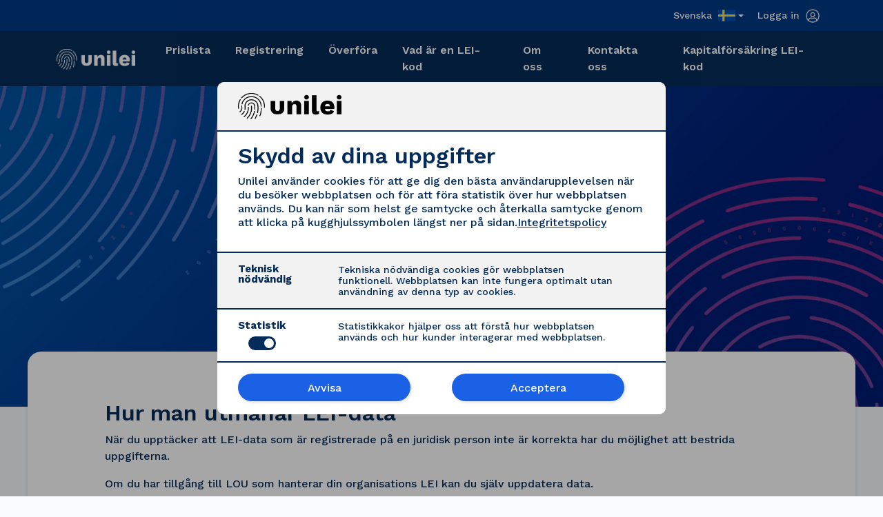

--- FILE ---
content_type: text/html; charset=utf-8
request_url: https://unilei.com/sv-se/challenge-lei-data/
body_size: 8858
content:


<!DOCTYPE HTML>
<html>
<head prefix="og: http://ogp.me/ns# fb: http://ogp.me/ns/fb# website: http://ogp.me/ns/website#">
    <meta charset="utf-8" />
    <meta name="viewport" content="width=device-width, initial-scale=1.0" />

    <!-- Fav-Icons -->
    <link rel="apple-touch-icon-precomposed" sizes="57x57" href="/gfx/favicon/apple-touch-icon-57x57.png" />
    <link rel="apple-touch-icon-precomposed" sizes="114x114" href="/gfx/favicon/apple-touch-icon-114x114.png" />
    <link rel="apple-touch-icon-precomposed" sizes="72x72" href="/gfx/favicon/apple-touch-icon-72x72.png" />
    <link rel="apple-touch-icon-precomposed" sizes="144x144" href="/gfx/favicon/apple-touch-icon-144x144.png" />
    <link rel="apple-touch-icon-precomposed" sizes="60x60" href="/gfx/favicon/apple-touch-icon-60x60.png" />
    <link rel="apple-touch-icon-precomposed" sizes="120x120" href="/gfx/favicon/apple-touch-icon-120x120.png" />
    <link rel="apple-touch-icon-precomposed" sizes="76x76" href="/gfx/favicon/apple-touch-icon-76x76.png" />
    <link rel="apple-touch-icon-precomposed" sizes="152x152" href="/gfx/favicon/apple-touch-icon-152x152.png" />
    <link rel="icon" type="image/png" href="/gfx/favicon/favicon-196x196.png" sizes="196x196" />
    <link rel="icon" type="image/png" href="/gfx/favicon/favicon-96x96.png" sizes="96x96" />
    <link rel="icon" type="image/png" href="/gfx/favicon/favicon-32x32.png" sizes="32x32" />
    <link rel="icon" type="image/png" href="/gfx/favicon/favicon-16x16.png" sizes="16x16" />
    <link rel="icon" type="image/png" href="/gfx/favicon/favicon-128.png" sizes="128x128" />
    <meta name="application-name" content="&nbsp;" />
    <meta name="msapplication-TileColor" content="#FFFFFF" />
    <meta name="msapplication-TileImage" content="/gfx/favicon/mstile-144x144.png" />
    <meta name="msapplication-square70x70logo" content="/gfx/favicon/mstile-70x70.png" />
    <meta name="msapplication-square150x150logo" content="/gfx/favicon/mstile-150x150.png" />
    <meta name="msapplication-wide310x150logo" content="/gfx/favicon/mstile-310x150.png" />
    <meta name="msapplication-square310x310logo" content="/gfx/favicon/mstile-310x310.png" />

    <!-- Seo Values -->
    

    <link href="/DependencyHandler.axd?s=L0NvbnRlbnQvYm9vdHN0cmFwLm1pbi5jc3M7&amp;t=Css&amp;cdv=894812174" async="" type="text/css" rel="stylesheet"/><link href="https://fonts.googleapis.com/css2?family=Work+Sans:ital,wght@0,100;0,200;0,300;0,500;0,600;0,700;0,800;1,100;1,200;1,300;1,400;1,500;1,600;1,700;1,800" type="text/css" rel="stylesheet"/><link href="https://cdnjs.cloudflare.com/ajax/libs/font-awesome/6.1.1/css/fontawesome.min.css" type="text/css" rel="stylesheet"/><link href="/DependencyHandler.axd?s=L2Nzcy9EZWZhdWx0LmNzczsvY3NzL0VjaXRDb29raWVDb25zZW50LmNzczs&amp;t=Css&amp;cdv=894812174" async="" type="text/css" rel="stylesheet"/><link href="/DependencyHandler.axd?s=L2Nzcy9CYW5uZXIuY3NzOw&amp;t=Css&amp;cdv=894812174" type="text/css" rel="stylesheet"/><link href="https://code.jquery.com/ui/1.13.2/themes/base/jquery-ui.css" type="text/css" rel="stylesheet"/>

    <!-- Google Tag Manager Serverside-->
<script>(function(w,d,s,l,i){w[l]=w[l]||[];w[l].push({'gtm.start':
new Date().getTime(),event:'gtm.js'});var f=d.getElementsByTagName(s)[0],
j=d.createElement(s),dl=l!='dataLayer'?'&l='+l:'';j.async=true;j.src=
'https://serverside.unilei.com/oskjvhbc.js?id='+i+dl;f.parentNode.insertBefore(j,f);
})(window,document,'script','dataLayer','GTM-M62FPHQ');</script>
<!-- End Google Tag Manager -->
</head>
<body class="Challenge-LEI-data">
    <!-- Google Tag Manager (noscript) -->
<noscript><iframe src="https://serverside.unilei.com/ns.html?id=GTM-M62FPHQ"
height="0" width="0" style="display:none;visibility:hidden"></iframe></noscript>
<!-- End Google Tag Manager (noscript) -->

    <div class="container-fluid content p-0">
        <header id="mini-navigation">
            <div class="container">
                
<div class="col-12">
    <nav class="navbar navbar-light navbar-expand-lg">
        <div class="collapse navbar-collapse justify-content-end">
            <ul class="navbar-nav ml-auto pr-0">
                <li class="nav-item dropdown country">
                    <a class="nav-link dropdown-toggle" href="#" id="country" role="button" data-bs-toggle="dropdown" aria-expanded="false">
                        Svenska
                        <img src="/gfx/country/sv-se.png" alt="country" height="25" class="country-flag" />
                    </a>
                    <ul class="dropdown-menu" aria-labelledby="country">
                            <li>
                                <a class="dropdown-item" href="/en-gb/">
                                    <img src="/gfx/country/en-gb.png" alt="country" height="25" class="country-flag" />
                                    English
                                </a>
                            </li>
                            <li>
                                <a class="dropdown-item" href="/da-dk/">
                                    <img src="/gfx/country/da-dk.png" alt="country" height="25" class="country-flag" />
                                    Dansk
                                </a>
                            </li>
                            <li>
                                <a class="dropdown-item" href="/nb-no/">
                                    <img src="/gfx/country/nb-no.png" alt="country" height="25" class="country-flag" />
                                    Norsk
                                </a>
                            </li>
                            <li>
                                <a class="dropdown-item" href="/sv-se/">
                                    <img src="/gfx/country/fi-fi.png" alt="country" height="25" class="country-flag" />
                                    Suomeksi
                                </a>
                            </li>
                            <li>
                                <a class="dropdown-item" href="/de-de/">
                                    <img src="/gfx/country/de-de.png" alt="country" height="25" class="country-flag" />
                                    Deutsch
                                </a>
                            </li>
                            <li>
                                <a class="dropdown-item" href="/">
                                    <img src="/gfx/country/en-150.png" alt="country" height="25" class="country-flag" />
                                    English
                                </a>
                            </li>
                    </ul>
                </li>
                        <li class="nav-item">
                            <a href="/sv-se/kunde/" class="nav-link">
                                Logga in

                                <img src="/gfx/icon/userIcon-small.png" height="20" class="nav-login" />
                            </a>
                        </li>
            </ul>
        </div>
    </nav>
</div>


            </div>
        </header>
        <header id="main-navigation" class="no-banner">
            <div class="container">
                
<div class="col-12">
    <nav class="navbar navbar-light navbar-expand-lg">
        <a href="/sv-se/" class="navbar-brand">
                <img src="/media/0d0lrdcd/unilei_logo_white.png" alt="Unilei" class="img-fluid" />
        </a>
        <div>
            <button class="navbar-toggler" type="button" data-bs-toggle="collapse" data-bs-target="#navigation" aria-controls="#navigation" aria-expanded="false" aria-label="Toggle navigation">
                <span class="navbar-toggler-icon"></span>
            </button>
        </div>
        <div class="collapse navbar-collapse justify-content-end" id="navigation">
            <ul class="navbar-nav ml-auto pr-0">
                        <li class="nav-item ">
                            <a href="/sv-se/prislista/" class="nav-link">
                                Prislista
                            </a>
                        </li>
                        <li class="nav-item ">
                            <a href="/sv-se/registrering/" class="nav-link">
                                Registrering
                            </a>
                        </li>
                        <li class="nav-item ">
                            <a href="/sv-se/overfora/" class="nav-link">
                                &#214;verf&#246;ra
                            </a>
                        </li>
                        <li class="nav-item ">
                            <a href="/sv-se/vad-ar-en-lei-kod/" class="nav-link">
                                Vad &#228;r en LEI-kod
                            </a>
                        </li>
                        <li class="nav-item ">
                            <a href="/sv-se/om-oss/" class="nav-link">
                                Om oss
                            </a>
                        </li>
                        <li class="nav-item ">
                            <a href="/sv-se/kontakta-oss/" class="nav-link">
                                Kontakta oss
                            </a>
                        </li>
                        <li class="nav-item ">
                            <a href="/sv-se/kapitalforsakring-lei-kod/" class="nav-link">
                                Kapitalf&#246;rs&#228;kring LEI-kod
                            </a>
                        </li>
            </ul>
        </div>
    </nav>
</div>
            </div>
        </header>
        <div id="content-body">
            

    <section class="banner">
        <div class="banner-box">
            <div class="row w-100 align-items-center">
                <div class="col-12 col-lg-8">
                    <h1 style="text-align: center;">Challenge</h1>
                    <div>
                    </div>
                </div>
            </div>
        </div>
    </section>

<section class="body-content">
    
    <div class="umb-grid bg--secondary">
                <div class="grid-section">
    <div class="content-grid-box move-up brb-0">
            <div class="container">
        <div class="row clearfix">
                <div class="col-sm-12 column ">
                                
    
<div class="rte">
    <h2>Hur man utmanar LEI-data</h2>
<p>När du upptäcker att LEI-data som är registrerade på en juridisk person inte är korrekta har du möjlighet att bestrida uppgifterna.</p>
<p>Om du har tillgång till LOU som hanterar din organisations LEI kan du själv uppdatera data.</p>
<p>Logga in där din LEI hanteras och uppdatera LEI-data.</p>
<p><a href="https://unilei.com/customer/" title="Logga in på Unilei.com">Unilei-kunder kan klicka här för att logga in för att ändra LEI-data för den juridiska enhet de representerar. </a></p>
<p>Om du hittar felaktig eller inaktuell information i andra juridiska personers LEI-data kan du ifrågasätta LEI-data genom att fylla i en LEI-utmaning.</p>
<p>En LEI-utmaning startar en process där den relevanta LEI-utgivaren underrättas, kontrollerar LEI-data och verifierar med den juridiska personen om den nya informationen från utmaningen är korrekt.</p>
<p>Du kan starta en LEI-utmaning här: <a href="https://search.gleif.org/#/search/simpleSearch=">https://search.gleif.org</a></p>
<p><br />Se GLEIFs steg-för-steg-guide: <a href="https://www.gleif.org/lei-data/gleif-data-quality-management/challenge-lei-data/2019 -12-02_challenge_manual_v1.1-final.pdf" title="GLEIF LEI data challenge guide">Challenge LEI Data User Guide v1.1</a> (Ladda ner som PDF)</p>
<p> </p>
<p>1. Klicka på länken Starta en LEI-utmaning på den här sidan</p>
<p>2. Sök efter och välj den juridiska enhet som du vill utmana LEI-data för</p>
<p>3. Välj Utmaning i det övre högra hörnet på skärmen</p>
<p>4. Skapa GLEIF-användarinloggning</p>
<p>5. Registrera din LEI-datautmaning med GLEIF</p>
<p>6. LEI-utgivaren som har det utmanade LEI-rekordet under förvaltning kommer att svara på din utmaning.</p>
</div>


                </div>        </div>
        </div>
    </div>
                </div>
    </div>



</section>
        </div>
            <footer class="hidden-print">
                

    <div class="container mw-1500">
        <div class="row clearfix content">
                <div class="col-md-6 col-xl-3 column mb-4 mb-xxl-0">
                    <div class="footer-image">
                                
    
    <img src="/media/zasjmz5q/unilei_logo_blue.png" alt="">


                    </div>
                </div>
                <div class="col-md-6 col-xl-3 column mb-4 mb-xxl-0">
                    <div >
                    </div>
                </div>
                <div class="col-md-6 col-xl-3 column mb-4 mb-xxl-0">
                    <div >
                    </div>
                </div>
                <div class="col-md-6 col-xl-3 column mb-4 mb-xxl-0">
                    <div >
                    </div>
                </div>

        </div>
    </div>
    <div class="container mw-1500">
        <div class="row clearfix content">
                <div class="col-md-6 col-xl-3 column mb-4 mb-xxl-0">
                    <div >
                                
    
<div class="rte">
    <p>Unilei Aps</p>
<p>Rudolfgårdsvej 1B</p>
<p>8260 Viby J</p>
<p>Denmark</p>
<p>Org.no: 39 17 56 06</p>
<p>LEI : 98450045AN5EB5FDC780</p>
</div>


                    </div>
                </div>
                <div class="col-md-6 col-xl-3 column mb-4 mb-xxl-0">
                    <div >
                                
    
<div class="rte">
    <p>Ring oss på <strong><a href="tel:+4523637303">+45 23 63 73 03</a></strong></p>
<p>Man-tors <strong>9:00-14:00<br /></strong>Fredag     <strong>9:00-13:00</strong></p>
<p>Eller skicka ett mail till:</p>
<p><a href="mailto:support@unilei.com" title="info@unilei.com"><strong>support@unilei.com</strong></a></p>
</div>


                    </div>
                </div>
                <div class="col-md-6 col-xl-3 column mb-4 mb-xxl-0">
                    <div >
                                
    
<div class="rte">
    <p><a href="/sv-se/om-oss/" title="About">Handla om</a></p>
<p><a href="/sv-se/challenge-lei-data/" title="Challenge LEI data">Challenge LEI-Data</a></p>
<p><a href="/sv-se/integritetspolicy/" title="Privacy Policy">Integritetspolicy</a></p>
<p><a href="/sv-se/integritetspolicy/" title="Privacy Policy">Cookiedeklaration</a></p>
<p><a href="/sv-se/anvandarvillkor-for-lei-data/" title="LEI data Terms of Use for Unilei">LEI-data Användarvillkor</a></p>
<p><a href="/sv-se/handelsvillkor/" title="Terms and Conditions">Villkor</a></p>
</div>


                    </div>
                </div>
                <div class="col-md-6 col-xl-3 column mb-4 mb-xxl-0">
                    <div >
                                
    
<div class="rte">
    <p><img src="/media/a5bl1vtd/gleif-logo-2.png?width=294&amp;height=133&amp;mode=max" alt="GLEIF logo - Enabling Global Identity. Protecting digital trust" width="294" height="133" data-udi="umb://media/d6adc301886344378bbdf96a1c2758a1" /></p>
</div>


                    </div>
                </div>

        </div>
    </div>
    <div class="container mw-1500">
        <div class="row clearfix content">
                <div class="col-md-6 col-xl-12 column mb-4 mb-xxl-0">
                    <div >
                                
    
<div class="rte">
    <p style="text-align: center;"> </p>
<p style="text-align: center;">© 2017-2025 Unilei ApS</p>
</div>


                    </div>
                </div>

        </div>
    </div>
    <img src="/gfx/svg/Unilei_graphic_blue.svg" class="svg"/>




            </footer>
    </div>
        <input type="hidden" id="Create-NodeID" value="1076" />
            <input type="hidden" id="Transfer-NodeID" value="2158" />

    <input type="hidden" id="UmbracoNodeID" value="2370" />
    <input type="hidden" id="PageCulture" value="sv-SE" />


    <script src="/DependencyHandler.axd?s=L1NjcmlwdHMvanF1ZXJ5LTMuNi4wLm1pbi5qczsvU2NyaXB0cy9ib290c3RyYXAuYnVuZGxlLm1pbi5qczsvU2NyaXB0L2RlZmF1bHRzLmpzOw&amp;t=Javascript&amp;cdv=894812174" type="text/javascript"></script><script src="/DependencyHandler.axd?s=L1NjcmlwdHMvc2lnbmF0dXJlX3BhZC51bWQubWluLmpzOw&amp;t=Javascript&amp;cdv=894812174" defer="" type="text/javascript"></script><script src="https://code.jquery.com/ui/1.13.2/jquery-ui.min.js" type="text/javascript"></script>

    
    <input id='ajaxRequest' name='ajaxRequest' type='hidden' value='9ramh84qivRv0eci3MHYpnIKDHdrs-esjgwCVoMKxg02drTb1xR5G1voM8po5NV65czFOlvcMVyF6XH2rKtGwxJzxMR9aYVlEn3G74Mdoo01'>
    <script src="/Script/ecitsoftware.cookiedirective.js"></script>
    <script>
        $(document).ready(function () {
        new EcitCookieConsent(
            {
                windowImage: "/media/fd4l3sft/unilei_logo_black.png",
                marketing: false,
                statistics: true,
                other: false,
                purposive: false,
                windowHeader: "Skydd av dina uppgifter",
                windowBodyText: "Unilei använder cookies för att ge dig den bästa användarupplevelsen när du besöker webbplatsen och för att föra statistik över hur webbplatsen används. Du kan när som helst ge samtycke och återkalla samtycke genom att klicka på kugghjulssymbolen längst ner på sidan.",
                windowLinkText: "Integritetspolicy",
                windowAcceptButtonText: "Acceptera",
                windowDeclineButtonText: "Avvisa",
                windowBackButtonText: "Tilbaka",
                windowPolicyHtml: "<p>We at Unilei are committed to your privacy, and we acknowledge the importance of protecting your personal data. Our Privacy Policy informs you how we collect, process, and secure your personal data.</p><p>To exercise your rights, you may contact our Digital Protection Officer.<br /><br />We believe we process your information within the scope of the General Data Protection Regulation (GDPR) and the Swiss Federal Act on Data Protection (FADP). You may direct your questions or complaints to the <a href='https://www.datatilsynet.dk/english' title='Datatilsynet'>The Danish Data Protection Agency.</a></p><p>Data responsible:</p><p><strong>Company: Unilei ApS<br /></strong><strong>Address: Friis Hansens vej 5, 7100 Vejle, Denmark</strong><br /><strong>Organisational number: DK39175606</strong><br /><strong>Phone number: +45 23 63 73 03</strong><br /><strong>Website: https://unilei.com</strong><br /><strong>Email: support@unilei.com</strong></p><p><strong>Data Protection Officer (DPO): Bo Korsager<br />Phone number: +45 23 63 73 03<br />Email: support@unilei.com<br /></strong></p><p> </p><p>Why do we process your personal data?<br />We assemble and process data in order to effectively fulfill our agreed upon deliverables aiming to meet your best interests and/or our customers. Additionally, we collect and process data to improve and secure the quality of Unilei products and services.</p><p>The data we collect and process comprises:</p><p>Regular personal data<br />Non-sensitive data<br />Internet traffic data<br />Location data from the internet, cell phone, GPS or camera<br />We collect your data for distinct purposes<br />We collect your personal data in correlation to a specific purpose or for legal business purposes.</p><p>This occurs when we need to:</p><p>Fulfil your demand of products and services<br />Customize our communication and marketing towards you<br />Customize our partners’ communication and marketing towards you<br />Manage and govern our business relations<br />Fulfilment of legislations<br />We secure your consent before we process your personal data<br />We secure your consent before we process your personal data for the reasons mentioned above, unless we have legal grounds to collect them. We will inform you when such grounds are present, and our legitimate reasons for doing so. You agreeing to our private policy is optional, and you can withdraw your consent at any time by contacting us.</p><p>We only process relevant personal data<br />We only process data about you that is relevant in relation to the purposes defined above. The reasoning behind conducting your data is essentially to determine what information that is relevant to us. The same policy applies to the extent of personal data we employ. For example, we do not use more data than what is applicable for a specific purpose.</p><p>We only process necessary personal data<br />Our collecting, processing, and storing of your personal data is limited to only what is recognized as necessary information in relation to fulfilling certain purposes. Besides this, legislation can influence what personal data we collect and store, as it can be found unavoidable for our business operations. The nature and extent of personal data we process could also be found necessary to meet the agreements of a contract, or other judicial obligations.</p><p>We administer and update your personal information<br />We oversee that all personal data we process about you is not fabricated or misguiding. We also make sure that your data is constantly up to date. Our services are dependent on your data being correct and updated, therefore, we kindly ask you to inform us of any relevant changes in your personal data.</p><p>We delete your personal data when it is no longer necessary<br />When your personal data is no longer relevant or significant in regard to our initial reason for collecting, processing, and storing of it, we remove and delete the data.</p><p>We will not forward your personal data without your approval<br />If we seek to forward your personal data to third parties, for example, regarding marketing purposes, we will make sure to inform you and ask of your approval in advance. You are, at any time, allowed to object the forwarding. If we are legally bound to forward your personal data, your consent will not be requested. This could, for example, occur when authorities request personal records.</p><p><br />3rd party services:</p><p>Unilei uses Stripe for payments<br /><a href='https://stripe.com/en-dk/privacy'>https://stripe.com/en-dk/privacy</a></p><p>Unilei uses Sendgrid by Twilio to send e-mail notifications<br /><a href='https://www.twilio.com/legal/privacy'>https://www.twilio.com/legal/privacy</a></p><p>Unilei tracks website usage data with Google Analytics and uses Google Ads for marketing purposes.</p><p><br />Prior to data being collected we ask for your consent.</p><p>We protect your personal data<br />We have, and will continue to, consistently manage and perfect our measures of information in order to ensure full protection of your personal data.</p><p>Organizational (specified instructions, routines, and processes)<br />Technical (hardware and software systems and settings)<br />We are determined to ensure full protection of your personal data against deletion, loss, alteration, unauthorized access and publication, amongst other potential security violations.</p><p>Cookies; purpose and significance<br />When using cookies, we are obligated to inform you of the applications applicable to them, and the reason behind collecting information using them.</p><p>Before placing cookies on your device, we will inform you of the application and purpose behind collecting data with the use of cookies and ask for your consent.</p><p>Cookies found necessary in terms of securing functionality and configurations, can be applied without your consent. If you want more information about our use of cookies and the process of deleting and/or rejecting them, please visit our website. If you wish to repeal your consent, please refer to our cookie policy found here.</p><p>Your personal data rights<br />You have the right to access your personal data at any time<br />You have the right to receive information regarding what data we process about you, where it originates from, and for what purpose we use it, at any time. It is your right to receive information about how long we keep your personal data, and who, if applicable, has access to, and receives data about you.<br />You can enforce your rights by contacting us.<br />You have the right to get inaccurate personal data corrected or deleted<br />If you believe the personal data we process about you is incorrect, you have the right to have it corrected. If this is the case, please contact us and advise us of the inaccuracies and how to correct them.<br />In some cases, we obtain an obligation to delete your personal data. This applies, for example, if you repeal your consent. If you believe your data is no longer necessary in regard to the purpose we first collected it for, you have the right to request your data deleted. Please contact us if you believe your personal data is being processed contrary to the legislation or other judicial obligations.<br />When requesting your personal data corrected or deleted, we will evaluate the demands and oversee if requirements are met, and if so, we will implement any changes or deletions immediately.<br />You can oppose the processing of your data when it is not made mandatory by legislation. If your opposition is justified, we will make sure to cease the processing of your personal data.</p><p>Last update: 25-05-2022 (DD-MM-YYYY)</p>",
                necessaryTitle: "Teknisk n&#246;dv&#228;ndig",
                necessaryText: "Tekniska nödvändiga cookies gör webbplatsen funktionell. Webbplatsen kan inte fungera optimalt utan användning av denna typ av cookies.",
                marketingTitle: "",
                marketingText: "",
                statisticsTitle: "Statistik",
                statisticsText: "Statistikkakor hjälper oss att förstå hur webbplatsen används och hur kunder interagerar med webbplatsen.",
                purposiveTitle: "",
                purposiveText: "",
                otherTitle: "",
                otherText: "",
                showCookieWidget: true
            });

            if ($("#dialog").length > 0) {
                $(function () {
                    $("#dialog").dialog({
                        width: '450',
                        modal: true,
                        fluid: true, //new option
                        resizable: false
                    });
                });
            }
        });
    </script>
</body>
</html>


--- FILE ---
content_type: text/css
request_url: https://unilei.com/DependencyHandler.axd?s=L2Nzcy9EZWZhdWx0LmNzczsvY3NzL0VjaXRDb29raWVDb25zZW50LmNzczs&t=Css&cdv=894812174
body_size: 8094
content:

:root{--darkblue:#042C5A;--lightblue:#1B61E6;--magenta:#C52C88;--paleblue:#F8FBFF;--purple:#753DB7;--white:#ffffff;--miniBanner:#003A85;--red:#dc3545;--darkred:#96000f;--black:#000000;--lightgrey:#d0d0d0 }.mw-1500{max-width:1500px;}.dropdown-toggle::after{display:inline-block;margin-left:0.255em;vertical-align:0.1255em;}#content-body{max-width:2000px;margin:0 auto;}.content-box{border-radius:20px;background:var(--white);}.box-shadow{-webkit-box-shadow:rgb(0 0 0 / 12%) 0px 2px 6px 0px;box-shadow:rgb(0 0 0 / 12%) 0px 2px 6px 0px;}.blueGradiant{background-image:linear-gradient(to right,#1B61E6,#003A85,#042C5A);}h1,h2,h3,h4,h5,h6,p{color:var(--darkblue);font-weight:600;}p{font-weight:400;}label{color:var(--darkblue);font-weight:600;padding-bottom:5px;}.form-check{display:flex;min-height:1.5rem;padding-left:1.5em;margin-bottom:0.125rem;flex-direction:row;align-items:center;margin-bottom:10px;align-items:self-start;height:auto;min-height:18px;}input,.form-select,.form-control,.form-control-area,select{height:50px;border:1px solid var(--lightblue);width:100%;padding:0px 20px;border-radius:5px;-webkit-box-shadow:rgb(0 0 0 / 12%) 2px 2px 4px 0px;box-shadow:rgb(0 0 0 / 12%) 2px 2px 4px 0px;}input::-webkit-date-and-time-value{text-align:left;padding:0px 20px;}.dashboard-content .select2{margin:0;padding:0;}.dashboard-content .select2-container--default .select2-selection--single,#ModalWrapper .select2-container--default .select2-selection--single{width:100%;height:100%;display:flex;flex-direction:column;justify-content:center;height:50px;}#ModalWrapper .select2-container{width:100% !important;}#ModalWrapper input,#ModalWrapper select{border:1px solid var(--lightblue);}.Dashboard .select2-container--default .select2-search--dropdown .select2-search__field{z-index:99999999;position:relative;}.select2-container.select2-container--open{z-index:9999 !important;}.dashboard-content .select2-container--default .select2-selection--single .select2-selection__arrow{height:100% !important;}input:focus-visible,input:focus,.form-select:focus-within,.form-select:focus,.form-control:focus,.form-control:focus-within{outline:1px solid var(--darkblue);border-color:var(--darkblue);box-shadow:none;}.mt-10{margin-top:6rem;}.mb-10{margin-bottom:6rem;}.my-10{margin-top:6rem;margin-bottom:6rem;}.mt-13{margin-top:7.5rem;}.mb-13{margin-bottom:7.5rem;}.my-13{margin-top:7.5rem;margin-bottom:7.5rem;}.navbar-light .navbar-toggler{color:rgba(0,0,0,.55);border-color:rgba(255,255,255,.55);}.navbar-toggler{margin:12px 0;}.navbar-toggler:focus{box-shadow:unset;}.navbar-light .navbar-toggler-icon{background-image:url("data:image/svg+xml,<svg xmlns='http://www.w3.org/2000/svg' viewBox='0 0 30 30'><path stroke='rgba%28255, 255, 255, 0.55%29' stroke-linecap='round' stroke-miterlimit='10' stroke-width='2' d='M4 7h22M4 15h22M4 23h22'/></svg>");}.field-validation-valid{display:none;}.field-validation-error{color:#dc3545;margin-left:5px;}.btn-lei{color:var(--white);background-color:var(--lightblue);border-radius:30px;font-weight:400;padding:0.2rem 1rem;-webkit-box-shadow:rgb(0 0 0 / 12%) 2px 2px 4px 0px;box-shadow:rgb(0 0 0 / 12%) 2px 2px 4px 0px;line-height:24px;width:230px;max-width:100%;position:relative;}.btn-lei .bi{display:none;}.btn-lei:hover{background-color:var(--darkblue) !important;color:var(--white) !important;}.btn-lei-red{background-color:var(--red);}.btn-lei-red:hover{background-color:var(--darkred) !important;color:var(--white) !important;}.btn-lei-clear{background-color:var(--white);color:var(--black);}.btn-lei-clear:hover{background-color:var(--lightgrey) !important;color:var(--black) !important;}.btn-lei-success{background-color:#41be1d;}.btn-lei-success:hover{background-color:#38aa0a !important;color:#fff;}.btn-lei-success .bi{display:initial;}input[type="button"]{height:33px;}select[readonly]{pointer-events:none;touch-action:none;}input[readonly="readonly"],select[readonly="readonly"]{background-color:#d2d2d2 !important;}.btn-tall{padding:0.75rem;}body{background:var(--paleblue);font-family:'Work Sans',sans-serif;color:var(--darkblue);}body #content-body{background:var(--paleblue);position:relative;}#mini-navigation{height:45px;padding:0 30px;background:var(--miniBanner);position:sticky;top:0;z-index:999;}#mini-navigation .navbar-expand-lg .navbar-nav{flex-direction:row !important;}#mini-navigation .navbar-expand-lg .navbar-collapse{display:flex !important;flex-basis:auto !important;;}#mini-navigation .navbar{padding:0;}#mini-navigation .navbar .nav-link{padding:10px;font-weight:500;color:var(--white);font-size:14px;height:45px;display:inline-table;line-height:25px;}#mini-navigation .navbar .nav-link:hover{color:var(--paleblue) !important;}#mini-navigation .navbar .country-flag,#mini-navigation .navbar .nav-login{padding-left:4px;margin-bottom:2px;}#mini-navigation .nav-logout-button form{display:contents;}#mini-navigation .nav-logout-button button{border:0;background-color:unset;cursor:pointer;color:#18b3f0;padding:0;}#main-navigation{height:80px;padding:0 30px;position:sticky;top:45px;width:100%;z-index:100;}#main-navigation.no-banner,#main-navigation.scroll{background-color:var(--darkblue);}#main-navigation .navbar{min-height:80px;}#main-navigation .show{height:unset;}#main-navigation .navbar .nav-link{font-weight:600;color:var(--white);}#main-navigation .navbar .nav-link:hover{color:var(--paleblue) !important;}#main-navigation .navbar .navbar-brand img{height:30px;}#main-navigation .navbar li.nav-item{margin-left:20px;}footer{overflow:hidden;background:var(--white);position:relative;}footer .container:first-of-type{margin-bottom:30px;}footer .container p{margin-bottom:5px;}footer .container p a{text-decoration:none;}footer .container p a[href^="mailto:"]{color:var(--darkblue);}footer .container p a[href^="mailto:"]:hover{color:var(--lightblue);}footer .footer-image img{max-height:35px;margin-left:30px;}footer .svg{position:absolute;width:700px;top:-270px;right:40px;opacity:0.2;pointer-events:none;}footer .row .column{z-index:1;}@media(min-width:768px){footer{padding:50px;}}@media(min-width:992px){footer{padding:75px;}}@media(min-width:1200px){footer{padding:100px;}}.content-grid-box{max-width:1200px;margin:0 auto;border-radius:20px;background:var(--white);margin-bottom:3rem;-webkit-box-shadow:rgb(0 0 0 / 12%) 0px 2px 6px 0px;box-shadow:rgb(0 0 0 / 12%) 0px 2px 6px 0px;}.content-grid{max-width:1200px;margin:0rem auto;margin-bottom:3rem }.grid-section .content-grid:first-of-type{margin-top:3rem;}.grid-section .content-grid-box:last-of-type{margin-bottom:6rem;}.brb-0{border-bottom-left-radius:0;border-bottom-right-radius:0;margin-bottom:0;}.brt-0{border-top-left-radius:0;border-top-right-radius:0;}.content-grid-box .rte,.content-grid .rte{margin:70px;}.move-up{margin-top:-80px;}.stepper-wrapper{margin-top:15px;display:flex;justify-content:space-between;}.stepper-item{position:relative;display:flex;flex-direction:column;align-items:center;flex:1;text-align:center;}@media (max-width:768px){.stepper-item{font-size:12px;}}.stepper-item::before{position:absolute;content:"";border-bottom:2px solid #ccc;width:100%;top:20px;left:-50%;z-index:2;}.stepper-item::after{position:absolute;content:"";border-bottom:2px solid #ccc;width:100%;top:20px;left:50%;z-index:2;}.stepper-item .step-counter{position:relative;z-index:5;display:flex;justify-content:center;align-items:center;width:40px;height:40px;border-radius:50%;background:#ccc;margin-bottom:6px;}.stepper-item.active{font-weight:bold;}.stepper-item.completed .step-counter{background-color:#4bb543;}.stepper-item.completed::after{position:absolute;content:"";border-bottom:2px solid #4bb543;width:100%;top:20px;left:50%;z-index:3;}.stepper-item:first-child::before{content:none;}.stepper-item:last-child::after{content:none;}.step-wrapper{padding:60px 0;}.stepper-item.active .step-counter{color:var(--white);background:var(--darkblue);}.modal-dialog{max-width:900px;}.modal-footer .container{justify-content:space-between;}@media (max-width:1200px){footer .svg{position:absolute;width:500px;top:-200px;right:20px;opacity:0.2;}footer .container:first-of-type,footer .container:first-of-type .mb-3{margin-bottom:5px !important;}}@media (max-width:993px){#main-navigation{height:auto;background:var(--darkblue);}#main-navigation,#mini-navigation{padding:0px;}.banner-box{padding:0 15px !important;}.grid-section .content-grid-box:last-of-type{margin-bottom:3rem;}.content-grid-box .rte,.content-grid .rte{margin:35px;}footer .container{max-width:100%;}}@media (max-width:800px){footer .svg{position:absolute;width:350px;top:-120px;right:0px;opacity:0.2;}.content-grid-box .rte,.content-grid .rte{margin:20px;}}.order-page .content-grid-box:first-of-type{margin-bottom:1.5rem;}.order-page .card,.invoice-page .card{border-radius:20px;-webkit-box-shadow:rgb(0 0 0 / 12%) 0px 2px 6px 0px;box-shadow:rgb(0 0 0 / 12%) 0px 2px 6px 0px;border:0;}.order-page .search-button{margin-bottom:10px;}.order-page #NoOrgNumber{cursor:pointer;color:var(--darkblue);}.order-page #NoOrgNumber:hover{color:var(--lightblue);}.order-page .card-header,.invoice-page .card-header{border-top-left-radius:20px;border-top-right-radius:20px;border-bottom:1px solid rgba(0,0,0,.125);background:var(--white);}.order-page .card-header h4,invoice-page .card-header h4{margin:0.5rem 0 0.5rem 70px;}.order-page .card-body{margin:0.5rem 70px;}.order-page .card-body.data{margin:0.5rem 0;}.order-page .row{margin-top:.75rem;}.order-page .card .row:first-of-type{margin-top:0;}.add-button,.button{margin-top:10px;cursor:pointer;width:350px;}.lei-round-button{width:22px;height:22px;background-color:var(--darkblue);border-radius:50%;display:inline-block;text-align:center;font-size:16px;color:var(--white);margin-right:5px;line-height:20px;}.lei-round-button.minus{line-height:20px;}.add-button:hover .lei-round-button,.otherName .remove:hover .lei-round-button,.addresses .remove:hover .lei-round-button,#parents .remove:hover .lei-round-button{background-color:var(--lightblue);}.otherName .remove,.addresses .remove,#parents .remove{margin:13px 0;cursor:pointer;margin-left:auto;}.otherName .card-header .remove,.addresses .card-header .remove,#parents .card-header .remove{margin-right:70px;}.order-page .add-button.f-right{float:right;width:auto;}.control{display:block;position:relative;padding-left:30px;margin-bottom:5px;padding-top:3px;cursor:pointer;margin-left:85px;margin-right:85px;}.control input{z-index:-1;opacity:0;display:none;}.control:hover input:not([disabled]):checked ~ .control_indicator,.control input:checked:focus ~ .control_indicator{background:var(--darkblue);}.control input:checked ~ .control_indicator{background:var(--darkblue);}.control:hover input ~ .control_indicator,.control input:focus ~ .control_indicator{background:var(--paleblue);}.control_indicator{position:absolute;top:2px;left:0;height:20px;width:20px;background:var(--paleblue);border:1px solid #8a8a8a;border-radius:5px;margin-top:3px;}.control-checkbox .control_indicator::before{content:'';display:block;position:absolute;left:0;top:0;width:4.5rem;height:4.5rem;margin-left:-1.3rem;margin-top:-1.3rem;background:#2aa1c0;border-radius:3rem;opacity:0.6;z-index:99999;transform:scale(0);}.control input:checked ~ .control_indicator:after{display:block;}.control-checkbox .control_indicator:after{left:7px;top:3px;width:3px;height:8px;border:solid #ffffff;border-width:0 2px 2px 0;transform:rotate(45deg);}.control_indicator:after{box-sizing:unset;content:'';position:absolute;display:none;}.order-page .card-header.data{margin:0px -86px;border-top:1px solid rgba(0,0,0,.125);border-radius:0;}.order-page form-check .form-check-label{margin-left:10px;line-height:16px;margin-top:-11px;width:93% !important;font-weight:400 !important;}.order-page .form-check .form-check-label-payment,.order-page .form-check .form-check-label{margin:0 !important;margin-top:-1px !important;}#InvoiceTypes .form-check input[type=radio],.order-page .form-check input[type=radio]{height:unset;width:unset;-webkit-box-shadow:unset;box-shadow:unset;margin-bottom:0px;margin-right:10px;}.upload-form{background-color:#ededed;background-image:none;background-position:center center;background-repeat:repeat;background-size:cover;border-radius:10px;border-width:1px;border-color:#d1d1d1;border-style:solid;margin-top:1.4rem;margin-bottom:1.4rem;padding:20px;}.upload{margin-top:15px;}.dropzone-custom,.dropzone-custom-fund,.dropzone-authorization{width:100%;min-height:175px !important;border:1px solid rgba(0,0,0,.3);border-radius:10px;position:relative;font-size:20px;color:#7E7E7E;background:center 15px no-repeat #ededed !important;background-size:80px 80px !important;background-image:url([data-uri]) !important;filter:grayscale(100%);display:flex;padding:0 !important;cursor:pointer;}.dropzone-authorization:hover .btn,.dropzone-custom-fund:hover .btn,.dropzone-custom:hover .btn{border-color:black !important;background-color:#CACACA !important;}.dropzone-authorization .btn,.dropzone-custom .btn,.dropzone-custom-fund .btn{align-self:flex-end;margin:0 auto;margin-bottom:0px;margin-bottom:15px;color:#7E7E7E !important;border-color:#7E7E7E !important;background-color:#ededed;line-height:30px !important;}.dropzone-authorization p,.dropzone-custom-fund p,.dropzone-custom p{position:absolute;top:15px;left:15px;line-height:20px;}.dropzone-authorization input,.dropzone-custom-fund input,.dropzone-custom input{position:absolute;cursor:pointer;left:0px;top:0px;opacity:0;width:100%;height:100%;}.dropzone-authorization .dz-message,.dropzone-custom .dz-message,.dropzone-custom-fund .dz-message{position:absolute !important;top:15px !important;left:15px !important;line-height:15px !important;margin:0 !important;text-align:right !important;}.upload-form a{color:var(--lightblue);text-decoration:none;}.upload-form a:hover{color:var(--darkblue);}.btn.squared{height:50px;border-radius:5px;line-height:40px;}.dropzone-custom-fund.mouse-over,.dropzone-custom.mouse-over{border:3px dashed rgba(0,0,0,.3);color:#7E7E7E;}.dropzone-authorization .dz-message,.dropzone-custom-fund .dz-message,.dropzone-custom .dz-message{position:absolute !important;top:15px !important;left:15px !important;line-height:15px !important;margin:0 !important;text-align:right !important;}.dropzone-authorization.dz-started .dz-message,.dropzone-custom-fund.dz-started .dz-message,.dropzone-custom.dz-started .dz-message{display:block !important;}.file-zone{margin-top:15px;width:100%;padding:7.5px 0;border:1px solid rgba(0,0,0,.3);border-radius:10px;position:relative;font-size:14px;color:#7E7E7E;background:#ededed;}.file-zone .dz-preview{display:flex !important;justify-content:space-between !important;margin:7.5px 15px;}.file-zone .dz-preview .dz-image,.file-zone .dz-preview .dz-size,.file-zone .dz-preview .dz-error-mark,.file-zone .dz-preview .dz-success-mark,.file-zone .dz-preview .dz-error-message{display:none;}.file-zone .dz-upload{display:inline-block;height:21px;width:200px;}.file-zone .file-name{margin:7.5px 15px 7.5px 15px;color:#000000;}.clickHere{cursor:pointer !important;}.squared .fa{display:none;}input[type="text"].bg-success,input[type="date"].bg-success,input[type="text"].bg-success:focus,select.bg-success,input[type="datetime-local"].bg-success{background-color:#198754 !important;color:white !important;}input[type="text"].bg-warning,input[type="date"].bg-warning,input[type="text"].bg-warning:focus,select.bg-warning,input[type="datetime-local"].bg-warning{background-color:#ffc107 !important;}input[type="text"].bg-danger,input[type="date"].bg-danger,input[type="text"].bg-danger:focus,select.bg-danger,input[type="datetime-local"].bg-danger{background-color:#dc3545 !important;}input[type="text"].bg-info,input[type="date"].bg-info,input[type="text"].bg-info:focus,select.bg-info,input[type="datetime-local"].bg-info{background-color:#17a2b8 !important;color:white !important;}.form-control.is-invalid,.was-validated .form-control:invalid{border-color:#dc3545;padding-right:calc(1.5em + 0.75rem);background-image:url("data:image/svg+xml,%3csvg xmlns='http://www.w3.org/2000/svg' viewBox='0 0 12 12' width='12' height='12' fill='none' stroke='%23dc3545'%3e%3ccircle cx='6' cy='6' r='4.5'/%3e%3cpath stroke-linejoin='round' d='M5.8 3.6h.4L6 6.5z'/%3e%3ccircle cx='6' cy='8.2' r='.6' fill='%23dc3545' stroke='none'/%3e%3c/svg%3e");background-repeat:no-repeat;background-position:right calc(0.375em + 0.1875rem) center;background-size:calc(0.75em + 0.375rem) calc(0.75em + 0.375rem);}.form-check .form-check-label-payment,.form-check .form-check-label{margin:0 !important;}.confirmInput{display:flex;align-content:space-around;align-items:center;margin-bottom:4px;font-size:15px;}.confirmInput input{margin-right:10px;}.form-check .right{margin-left:20px;}.form-check .right,.form-check a{float:right;}.form-check .price{float:left;font-weight:bold;}.form-check .tax-price{margin-left:10px;float:right;font-size:13px;}.form-check .price .tax{float:right;margin-left:6px;margin-bottom:0;font-weight:lighter;}.form-check .right .old-value{float:left;padding-right:10px;text-decoration:line-through;}.form-check .form-check-label{margin-left:10px;line-height:16px;margin-top:-11px;width:850px;font-weight:400 !important;padding:0;}.form-check.confirmInput .form-check-label{width:100%;}.order-page .btn{margin-top:10px;}input[type="date"]::-webkit-calendar-picker-indicator,input[type="datetime-local"]::-webkit-calendar-picker-indicator{margin-right:5px;}.card-body .control{margin-right:0;margin-left:0;}form .accept{font-weight:bold;margin-top:0 !important;margin-bottom:0 !important;}.card-header .buttons{align-self:center !important;margin-left:auto;margin-right:70px;}.card-header .buttons a{cursor:pointer;}.invoice .card-header.mt-4,.invoice .card-header.mt-3{border-top:1px solid rgba(0,0,0,.125);border-radius:0;}.buttons a:last-child{margin-left:20px;}.invoice .details-table-row{min-height:30px;display:-webkit-box;display:-ms-flexbox;display:flex;-webkit-box-orient:vertical;-webkit-box-direction:normal;-ms-flex-direction:column;flex-direction:column;width:100%;margin-bottom:2px;font-size:95%;}.invoice .row .details-table-row .value-block{-webkit-box-align:center;-ms-flex-align:center;align-items:center;text-align:left;-webkit-box-pack:start;-ms-flex-pack:start;justify-content:flex-start;-webkit-box-flex:1;-ms-flex:1;flex:1;}.invoice .details-table-row .table-row{min-height:36px;width:100%;display:-webkit-box;display:-ms-flexbox;display:flex;-webkit-box-pack:justify;-ms-flex-pack:justify;justify-content:space-between;}.invoice .details-table-row .table-row .label-block{-webkit-box-orient:vertical;-webkit-box-direction:normal;-ms-flex-direction:column;flex-direction:column;-webkit-box-align:end;-ms-flex-align:end;align-items:flex-end;-webkit-box-pack:start;-ms-flex-pack:start;justify-content:flex-start;width:20%;min-width:320px;margin-right:4px;text-align:right;}.invoice .details-table-row .table-row .label-block.w-100,.invoice .row .details-table-row .value-block.w-100{margin-right:0;align-items:center !important;margin-bottom:2px;}.invoice .row .details-table-row .value-block.w-100 .value.w-100{text-align:center;}.invoice .details-table-row .table-row .label-block,.invoice .details-table-row .table-row .value-block{line-height:1.5;display:-webkit-box;display:-ms-flexbox;display:flex;padding:8px 8px;background-color:#fbfbfb;}.invoice .details-table-row .table-row .label-block .label{font-weight:700;margin-bottom:0;}.invoice .details-table-row .table-row .value-block .value{font-weight:500;margin-bottom:0;}.invoice .card-body .row:last-of-type .details-table-row{margin-bottom:0px;}.invoice .card-body .otherName .details-table-row{margin-bottom:2px !important;}.invoice .card-body .row:last-of-type .details-table-row .label-block{border-bottom-left-radius:3px;}.invoice .card-body .row:last-of-type .details-table-row .value-block{border-bottom-right-radius:3px;}.invoice .card-body .details-table-row .row .value-block .column{-webkit-box-pack:center;-ms-flex-pack:center;justify-content:center;-webkit-box-align:start;-ms-flex-align:start;align-items:flex-start;-webkit-box-orient:vertical;-webkit-box-direction:normal;-ms-flex-direction:column;flex-direction:column;}.invoice .card-body .row:last-of-type .label-block{border-bottom-left-radius:20px;}.invoice .card-body .row:last-of-type .value-block{border-bottom-right-radius:20px;}.invoice .card-body .row:last-of-type .details-table-row .value-block.w-100{margin-bottom:0;border-bottom-right-radius:20px;border-bottom-left-radius:20px;}.invoice-page .card-header h4,invoice-page .card-header h4{margin:0.5rem 0 0.5rem 70px;}.data-input .btn{margin-bottom:10px;}.Legal-Entity-Event,.OtherValidationAuthority{background:#69728c;padding:1rem;margin-top:6px;border-radius:5px;color:#fff;}.Legal-Entity-Event p,.Legal-Entity-Event label{color:#fff;}.Legal-Entity-Event::before{content:'';position:absolute;left:0;right:0;margin:0 auto;width:0;height:0;border-bottom:15px solid #69728c;border-left:65px solid transparent;border-right:65px solid transparent;border-right-color:transparent;border-right-style:solid;border-right-width:65px;top:-15px;}.Legal-Entity-Event.noArrow:before{display:none;}.Legal-Entity-Event label{margin-top:0.2rem !important;}.Legal-Entity-Event p{margin:0;margin-left:15px;}.Legal-Entity-Event p:last-of-type{margin-bottom:10px;}.search-results .btn{margin:0;width:100%;}@media (max-width:992px){.form-check-label{width:93% !important;margin-left:5px !important;}.confirmInput{border-radius:5px;border:1px solid rgba(0,0,0,0.5);padding:15px;}.order-page .card-body{margin:0.5rem 20px;}.form-check .right{max-width:100%;width:100%;font-size:15px;margin-top:5px;}.tax-price{font-size:13px;}.order-page .form-check input[type="radio"]{margin-right:25px;}.form-accept.confirmInput{border:0px solid rgba(0,0,0,0.5);padding:0;}.form-check .tax-price{float:left;margin-left:5px;font-size:12px;}#LeiOrder .btn.btn-lei{width:100%;}}@media (max-width:700px){.order-page .card-body{margin:0.5rem 10px;}.order-page .card-header.data{margin:0px -26px;}.order-page .card-header h4,invoice-page .card-header h4{margin:0.5rem 0 0.5rem 10px;}.card-header .buttons{align-self:center !important;margin-left:auto;margin-right:10px;}}footer .rte{padding:30px;}input[type="date"]{position:relative;}#LeiOrder input[type="date"]{line-height:45px;}.invoice .details-table-row .details-table-row,.invoice .row .details-table-row .value-block.w-100{margin-bottom:0;}.invoice .row:last-of-type .details-table-row .table-row:last-of-type .value-block,.value-block.w-100{border-bottom-right-radius:20px;}.invoice .card-body .row:last-of-type .details-table-row .table-row:last-of-type .label-block,.value-block.w-100{border-bottom-left-radius:20px;}@media(max-width:768px){.invoice .details-table-row .table-row{display:block !important;}.invoice .details-table-row .table-row .label-block{text-align:left;align-items:flex-start;width:100%;border-radius:0 !important;}.invoice .row .details-table-row .value-block{min-height:40px;}.invoice .card-body .row:last-of-type .details-table-row .table-row:last-of-type .label-block,.invoice .row:last-of-type .details-table-row .table-row:last-of-type .value-block{border-bottom-left-radius:0;border-bottom-right-radius:0;}.invoice .details-table-row .table-row .label-block,.invoice .details-table-row .table-row .value-block,.invoice .row:last-child .value-block.w-100{border-bottom:1px solid rgba(0,0,0,.125) !important;}.invoice .row .details-table-row .value-block.w-100,.invoice .row:last-child .value-block.w-100,.invoice .row:last-of-type .details-table-row .table-row:last-of-type .value-block{border-bottom:0px !important;}.invoice .row:last-of-type .details-table-row .table-row:last-of-type .value-block{border-bottom-left-radius:20px;border-bottom-right-radius:20px;}}#ModalWrapper{padding-right:0 !important;}.search-results label{display:none;}@media(max-width:767px){.search-title{display:none;}.search-results .row{padding:10px 0;border:1px solid rgba(0,0,0,0.5);border-radius:10px;margin-bottom:15px;}.search-results label{display:block;padding:0;font-size:12px;color:rgba(0,0,0,0.75);}.search-results p{margin-bottom:8px;}}.terms ol{list-style:none !important;padding-left:0rem;padding-bottom:10px;font-variant-numeric:tabular-nums;display:table;border-spacing:5px;}.terms ol span{display:table-cell;padding-right:12px;}.terms ol > li{display:table-row;}.terms ol ol{padding-left:2rem;}.form-control.input-validation-error{border-color:#dc3545;padding-right:calc(1.5em + 0.75rem);background-image:url(data:image/svg+xml,%3csvg xmlns='http://www.w3.org/2000/svg' viewBox='0 0 12 12' width='12' height='12' fill='none' stroke='%23dc3545'%3e%3ccircle cx='6' cy='6' r='4.5'/%3e%3cpath stroke-linejoin='round' d='M5.8 3.6h.4L6 6.5z'/%3e%3ccircle cx='6' cy='8.2' r='.6' fill='%23dc3545' stroke='none'/%3e%3c/svg%3e);background-repeat:no-repeat;background-position:right calc(0.375em + 0.1875rem) center;background-size:calc(0.75em + 0.375rem) calc(0.75em + 0.375rem);}}#POAModalWrapper .modal-dialog-centered{z-index:1000;margin:1.75rem auto;}#ModalWrapper .modal-dialog-centered{margin:1.75rem auto !important;}.esign-box{height:50px;display:flex;padding-left:20px;border:1px solid var(--lightblue);border-radius:5px;position:relative;color:#fff;}.esign-box label{color:#fff;}.esign-box .control{margin-bottom:0px;cursor:pointer !important;height:30px;}.esign-box .overlay{background:rgba(0,0,0,0.40);position:absolute;top:0;left:0;right:0;bottom:0;padding-left:55px;cursor:default;}@media(max-width:992px){.esign-box .overlay{font-size:14px;}}@media(max-width:768px){.esign-box .overlay{font-size:13px;}}.spinner-border{width:1rem;height:1rem;border:.15em solid currentColor;position:absolute;top:50%;right:50%;margin-top:-.5rem;margin-right:-.5rem;border-right-color:transparent;}.tox .tox-promotion{display:none !important;}.dropzone-authorization .btn,.dropzone-custom .btn,.dropzone-custom-fund .btn{line-height:40px !important;}#dialog{width:450px !important;}.ui-dialog-title{word-wrap:normal;white-space:normal !important;}.ui-dialog-titlebar{background-color:#c2c2c2;}.ui-dialog .ui-dialog-titlebar-close{padding:0;border:none;background-size:100%;background-image:url("https://cdnjs.cloudflare.com/ajax/libs/aui/6.0.1/aui/css/icons/aui-icon-close.png");z-index:999999;}a.btn-lei{color:var(--white) !important;line-height:31px;}.old-site-box .col-sm-4.column{display:flex;justify-content:center;}.old-site-box .col-sm-4.column div:first-of-type{align-self:center;}.old-site-box .col-sm-4.column img{width:300px;text-align:center;}@media(min-width:769px) and (max-width:991px){.old-site-box .col-sm-4.column img{width:200px;text-align:center;}}@media(max-width:768px){.old-site-box .col-sm-4{order:2;margin-bottom:35px;width:100%;}.old-site-box .col-sm-8{order:1;width:100%;}}

#Ecit-Widget{box-sizing:border-box;position:fixed;left:20px;bottom:0;width:65px;height:60px;transform:scale(.7);transform-origin:bottom left;transition:all .3s ease;border-top-left-radius:25%;border-top-right-radius:25%;background:#fff;z-index:99999999999;border:2px solid #1c4966;border-bottom:0;cursor:pointer;}#Ecit-Widget:hover{transform:scale(1);}#Ecit-Widget .cog{width:100%;height:100%;background-image:url("/gfx/cog_1280.png");background-size:45px;background-repeat:no-repeat;background-position:center;}#Ecit-Consent{position:fixed;z-index:9989;top:0;bottom:0;left:0;right:0;background:rgba(0,0,0,0.35);display:flex;align-content:center;}#Ecit-Consent .wrapper{max-height:80%;max-width:650px;width:100%;margin:auto;background:#fff;border-radius:10px;overflow:auto;position:relative;}#Ecit-Consent .container{padding:0 !important;}#Ecit-Consent .Ecit-Header{background-color:#f2f2f2;border-radius:10px 0 0 0;padding:0;border-bottom:2px solid var(--darkblue);}#Ecit-Consent .row{margin-left:0;margin-right:0;margin-bottom:0;}#Ecit-Consent .col-12{padding:0 30px;}#Ecit-Consent .Ecit-Header img{max-height:40px;width:150px;}#Ecit-Consent .Ecit-Body{font-size:16px;Line-height:20px;}#Ecit-Consent .Ecit-CheckArea{background-color:#f2f2f2;}#Ecit-Consent .pb-3:first-of-type{border-top:2px solid var(--darkblue);}#Ecit-Consent .pb-3{padding-bottom:15px;border-bottom:2px solid var(--darkblue);}#Ecit-Consent .pt-3{padding-top:15px;}#Ecit-Consent .odd{background-color:#fff;}#Ecit-Consent .Ecit-CheckArea .title{font-size:15px;font-weight:bold;line-height:15px;}#Ecit-Consent .col-3{width:25%;float:left;padding-left:30px;}#Ecit-Consent .Ecit-CheckArea .text{font-size:14px;line-height:16px;width:67%;}#Ecit-Consent .col-9{width:70%;float:left;}#Ecit-Consent .Ecit-Footer{position:sticky;background-color:#fff;bottom:0;left:0;height:75px;}#Ecit-Consent .col-6{width:50%;float:left;}.Ecit-CheckArea .col-12{padding:0 !important;}.Ecit-Footer .col-12{padding:0 15px !important;}#Ecit-Consent input[type=checkbox]{height:0;width:0;visibility:hidden;}#Ecit-Consent input:checked + label{background:var(--darkblue);}#Ecit-Consent label{cursor:pointer;text-indent:-9999px;width:40px;height:20px;background:grey;display:block;border-radius:100px;position:relative;margin:.5rem 0 0 15px;}#Ecit-Consent input:checked + label:after{left:calc(100% - 3px);transform:translateX(-100%);}#Ecit-Consent label:after{content:'';position:absolute;top:3px;left:3px;width:14px;height:14px;background:#fff;border-radius:90px;transition:0.3s;}.pull-right{float:right !important;}#ecit-policy-button{color:var(--darkblue);}#ecit-reject-cookie{color:var(--white);background-color:var(--lightblue);width:250px;}#ecit-reject-cookie:hover{color:var(--white);background-color:var(--darkblue);width:250px;}#ecit-accept-cookie{color:var(--white);background-color:var(--lightblue);}#ecit-accept-cookie:hover{color:var(--white);background-color:var(--darkblue);}#Ecit-Consent .btn{width:250px;}@media screen and (max-width:768px){#Ecit-Consent .wrapper{margin:auto 15px;}#Ecit-Consent .btn{width:100%;margin-bottom:5px;}#Ecit-Consent .btn:hover{width:100%;}#Ecit-Consent .Ecit-CheckArea .text{margin-left:25px;}#Ecit-Consent .Ecit-Footer{height:105px;}}


--- FILE ---
content_type: text/css
request_url: https://unilei.com/DependencyHandler.axd?s=L2Nzcy9CYW5uZXIuY3NzOw&t=Css&cdv=894812174
body_size: 31
content:

.banner{background-color:#1f1b3c;background-image:url("/gfx/banner-background.jpg");background-repeat:no-repeat;background-size:cover;height:550px;color:#fff;margin-top:-85px;padding-top:85px;padding-bottom:85px;}.banner .banner-box{margin:0 auto;display:flex;height:100%;align-items:center;}.banner-content{display:flex;}.banner .banner-box{width:100%;}.banner .banner-box h1{font-weight:300;color:var(--white);}.bannerGleif img{max-height:300px;}.banner-box .row{margin:0;}@media (min-width:576px){.banner .banner-box{max-width:540px;}}@media (min-width:768px){.banner .banner-box{max-width:720px;}}@media(min-width:992px){.banner .banner-box{max-width:960px;}}@media (min-width:1200px){.banner .banner-box{max-width:1140px;}}@media(min-width:1400px){.banner .banner-box{max-width:1200px;}}@media (max-width:992px){.banner{height:680px;}}


--- FILE ---
content_type: image/svg+xml
request_url: https://unilei.com/gfx/svg/Unilei_graphic_blue.svg
body_size: 21885
content:
<svg xmlns="http://www.w3.org/2000/svg" viewBox="0 0 1957.71 1929.65"><defs><style>.cls-1{fill:#1b61e6;}</style></defs><g id="Layer_2" data-name="Layer 2"><g id="Layer_1-2" data-name="Layer 1"><path class="cls-1" d="M1815.78,720.85l-.47-1.57h0v0l0-.1c-.63-2.16-1.29-4.31-2-6.47l-.28-.93c-.2-.67-.4-1.33-.61-2l0-.1c-1.46-4.85-2.94-9.69-4.48-14.5-4.23-13.38-8.65-26.75-13.13-39.75a6.47,6.47,0,1,0-12.23,4.21c4.44,12.89,8.81,26.14,13,39.42v0l.21.69c1.45,4.55,2.85,9.1,4.23,13.67.78,2.55,1.54,5.09,2.3,7.61.2.64.39,1.29.59,1.93v0l.46,1.56h0a1585,1585,0,0,1,66.47,460.12q-.18,43.15-2.72,86.38a6.49,6.49,0,0,0,6.08,6.84h.39a6.47,6.47,0,0,0,6.45-6.09q1.54-26.14,2.22-52.27.45-17.41.52-34.81v0A1598.17,1598.17,0,0,0,1815.78,720.85Z"/><path class="cls-1" d="M58.23,1254.28a5,5,0,0,0-.21-.76c-.15-.44-.29-.87-.43-1.31l-.29-.88q-1.63-5.17-3.2-10.33a948.51,948.51,0,0,1,6.71-573.68,6.47,6.47,0,1,0-12.29-4.05,960.61,960.61,0,0,0-6.8,581.48c0,.08.05.16.07.24,1,3.37,2,6.86,3.22,10.4l0,.11c2.54,8,5.2,16.06,7.88,23.87a6.47,6.47,0,1,0,12.24-4.22C62.81,1268.32,60.48,1261.31,58.23,1254.28Z"/><path class="cls-1" d="M252,1339a6.47,6.47,0,1,0,11.47-6,803.08,803.08,0,0,1-47.28-109.89c-.77-2.25-1.55-4.55-2.32-6.87-1.49-4.45-3-9-4.5-13.89h0c-.44-1.4-.86-2.81-1.28-4.21l-.86-2.85h0a797.64,797.64,0,0,1-28.93-137.5h0a783.69,783.69,0,0,1-.68-180.35A6.47,6.47,0,1,0,164.75,876a796.63,796.63,0,0,0,.69,183.31h0q1,8.82,2.3,17.63c.36,2.52.78,5,1.16,7.57.51,3.34,1,6.69,1.54,10,.39,2.39.85,4.79,1.26,7.18.61,3.47,1.19,6.94,1.84,10.41.31,1.67.67,3.34,1,5,.81,4.18,1.62,8.35,2.49,12.52.29,1.35.61,2.68.9,4,1,4.49,1.94,9,3,13.46.29,1.22.61,2.44.9,3.67,1.09,4.57,2.19,9.15,3.36,13.71.45,1.74.94,3.46,1.39,5.18,1.07,4,2.12,8.08,3.25,12.11.78,2.77,1.62,5.53,2.43,8.3.85,2.93,1.68,5.87,2.57,8.8.22.86.45,1.65.67,2.45.1.34.19.71.29,1,.34,1.14.68,2.23,1,3.27l0,.08.22.6c2.35,7.45,4.6,14.31,6.9,21A815.77,815.77,0,0,0,252,1339Z"/><path class="cls-1" d="M306.25,1422.15a248,248,0,0,0,82.9-24.76h0a245.92,245.92,0,0,0,123.15-296.19,6.91,6.91,0,0,0-.23-1.17,470.48,470.48,0,0,1-4.88-252.48,474.29,474.29,0,0,1,65-145.35h0a470.37,470.37,0,0,1,184-161.09,482.13,482.13,0,0,1,55-22.87c10-3.45,20.56-6.67,31.35-9.58A471.77,471.77,0,0,1,1200.7,555.2l.09,0,.1.07c100.79,53.48,171.86,139.58,211.22,255.9a6.48,6.48,0,0,0,6.13,4.4,6.56,6.56,0,0,0,2.08-.34,6.47,6.47,0,0,0,4-8.2C1383.92,687.54,1310.8,599,1207.05,543.93a484,484,0,0,0-367.83-47.78c-11.07,3-21.9,6.3-32.19,9.85a491.53,491.53,0,0,0-56.52,23.49A483.77,483.77,0,0,0,561.49,695h0a487,487,0,0,0-66.81,149.31,482.88,482.88,0,0,0,3.86,255.38,6.18,6.18,0,0,0,.32,2,232.83,232.83,0,0,1-115.51,284.11h0a235.53,235.53,0,0,1-78.58,23.48,230.41,230.41,0,0,1-97.82-9.73,6.47,6.47,0,1,0-4,12.32,243.46,243.46,0,0,0,103.28,10.26Z"/><path class="cls-1" d="M1736.23,733.66c-1.46-4.84-2.94-9.67-4.49-14.5a6.47,6.47,0,0,0-12.33,3.92q2.27,7.17,4.44,14.34a6.47,6.47,0,0,0,12.38-3.76Z"/><path class="cls-1" d="M703,204c-7.89,2.72-16.21,5.76-26.16,9.57A804.09,804.09,0,0,0,239.27,616.61h0a801.14,801.14,0,0,0-59.61,171.1,6.46,6.46,0,0,0,4.88,7.74,6.4,6.4,0,0,0,1.43.16,6.48,6.48,0,0,0,6.31-5,787.24,787.24,0,0,1,58.66-168.35h0A793.41,793.41,0,0,1,415.47,394.43a787,787,0,0,1,165.1-121.95,801.06,801.06,0,0,1,100.89-46.87c9.82-3.76,18-6.75,25.76-9.42a805.49,805.49,0,0,1,88-24.77,784.38,784.38,0,0,1,272.7-12h0a792.64,792.64,0,0,1,164.71,39.92,6.47,6.47,0,0,0,4.37-12.18,799.35,799.35,0,0,0-444.6-28.41A818,818,0,0,0,703,204Z"/><path class="cls-1" d="M1670.65,794.11q-4.05-14.6-8.39-29.14h0l-.28-1-.17-.59h0c-.35-1.18-.71-2.35-1.07-3.52l-.64-2.13v0h0q-2.17-7.26-4.49-14.51h0c-1.52-4.73-3.06-9.46-4.69-14.18C1599.84,580.77,1504.78,455.69,1376,367.3A723.93,723.93,0,0,0,901.19,242.6a6.47,6.47,0,0,0,1.16,12.89A712.77,712.77,0,0,1,1368.68,378c126.48,86.81,219.83,209.65,270,355.26,1.6,4.63,3.1,9.28,4.6,13.93h0c.42,1.29.79,2.58,1.2,3.87,1.08,3.48,2.17,7,3.22,10.42l.06.21,2.11,7a1425.24,1425.24,0,0,1,58.88,471.11,6.49,6.49,0,0,0,6.19,6.75h.28a6.46,6.46,0,0,0,6.46-6.19q1-22.56,1.24-45.1.09-7.52.1-15v-.06A1438.39,1438.39,0,0,0,1670.65,794.11Z"/><path class="cls-1" d="M253.07,940.33h0A711.6,711.6,0,0,1,260.46,860a6.47,6.47,0,1,0-12.8-1.91,723.31,723.31,0,0,0-7.52,81.83h0a722.59,722.59,0,0,0,1.75,81.39h0a732.7,732.7,0,0,0,37.57,180.08c6.18,18,13.21,36,20.88,53.68a6.48,6.48,0,0,0,5.94,3.89,6.34,6.34,0,0,0,2.57-.54,6.47,6.47,0,0,0,3.36-8.51c-7.54-17.35-14.44-35.09-20.52-52.74a724.28,724.28,0,0,1-26.21-98.21,714.06,714.06,0,0,1-10.69-78.66h0a713,713,0,0,1-1.72-79.92Z"/><path class="cls-1" d="M1585.06,785.56h0c-.21-.74-.44-1.47-.66-2.21l-.45-1.46,0-.12v0h0q-2.16-7.26-4.49-14.5h0c-3.6-11.39-7.36-22.77-11.17-33.84a6.47,6.47,0,0,0-12.24,4.21c3.79,11,7.51,22.27,11.1,33.6q2.28,7.13,4.4,14.25v0l.25.82,1.22,4.08.11.35v0a1344.2,1344.2,0,0,1,32.81,641.62A6.49,6.49,0,0,0,1611,1440a6.57,6.57,0,0,0,1.23.12,6.47,6.47,0,0,0,6.35-5.25,1357.45,1357.45,0,0,0-33.1-647.73Z"/><path class="cls-1" d="M469.64,561.53a6.47,6.47,0,0,0-9.1,1A649.67,649.67,0,0,0,345.79,783.17h0a643.21,643.21,0,0,0-23.2,243.55h0a651.1,651.1,0,0,0,77.54,250.48,6.47,6.47,0,1,0,11.34-6.24,637.77,637.77,0,0,1-76-245.49h0A630.89,630.89,0,0,1,358.2,786.84h0A636.61,636.61,0,0,1,470.66,570.62,6.47,6.47,0,0,0,469.64,561.53Z"/><path class="cls-1" d="M1312.47,436.46h0c92.15,60.17,168.84,145.72,216,240.89a6.47,6.47,0,0,0,11.6-5.74c-48.12-97.21-126.42-184.57-220.47-246h0A643.86,643.86,0,0,0,770.4,349.89C765.13,351.56,760,353.27,755,355a655.11,655.11,0,0,0-80.57,34A641.86,641.86,0,0,0,520.15,497.47a6.47,6.47,0,1,0,8.92,9.37A629,629,0,0,1,680.25,400.5a642,642,0,0,1,79-33.29c4.84-1.67,9.92-3.35,15.08-5a638.78,638.78,0,0,1,107.48-24.09,632.22,632.22,0,0,1,430.68,98.33Z"/><path class="cls-1" d="M491.68,667.62a6.46,6.46,0,0,0,8.95-1.93,550.48,550.48,0,0,1,108.7-123.5h0a550.42,550.42,0,0,1,155.42-91.92c7.58-2.94,14.28-5.41,20.48-7.54a561,561,0,0,1,76.57-20.41,548.86,548.86,0,0,1,241.24,7.62,6.46,6.46,0,1,0,3.23-12.52,563.63,563.63,0,0,0-132.55-17.87h-.11A563.62,563.62,0,0,0,859.36,409.6,573.83,573.83,0,0,0,781,430.48c-6.36,2.19-13.21,4.72-20.94,7.72a570.33,570.33,0,0,0-85.83,41.9A564,564,0,0,0,601,532.28h0A563.42,563.42,0,0,0,489.75,658.68,6.46,6.46,0,0,0,491.68,667.62Z"/><path class="cls-1" d="M1338.24,842.15l.4,1.23a6.47,6.47,0,0,0,12.3-4l-.4-1.22q-.82-2.56-1.69-5.11a405.48,405.48,0,0,0-437.11-270.2,6.47,6.47,0,0,0,1.72,12.83,392.71,392.71,0,0,1,423.15,261.59C1337.18,838.89,1337.71,840.52,1338.24,842.15Z"/><path class="cls-1" d="M824.53,598.4a6.47,6.47,0,0,0-4.63-12.09A403.66,403.66,0,0,0,678.19,678.1h0A406.5,406.5,0,0,0,563.92,903.89v0A406.85,406.85,0,0,0,574,1073.16a6.37,6.37,0,0,0,.34,2.54A311.65,311.65,0,0,1,581,1258.3h0a314.15,314.15,0,0,1-83.29,142.86,311,311,0,0,1-62.7,47.55,316.45,316.45,0,0,1-54.6,24.84c-7.22,2.48-14.69,4.75-22.2,6.74h0a311.37,311.37,0,0,1-92.34,10.17,6.47,6.47,0,1,0-.52,12.93q6.49.27,13,.26a325,325,0,0,0,83.19-10.85h0c7.8-2.07,15.57-4.43,23.1-7a329.59,329.59,0,0,0,56.83-25.85,326.26,326.26,0,0,0,152-198.28h0A323.88,323.88,0,0,0,594,1096.1a6.38,6.38,0,0,0-.26-3,394,394,0,0,1-17-187.24v0A394.15,394.15,0,0,1,687.33,687.26h0A390.78,390.78,0,0,1,824.53,598.4Z"/><path class="cls-1" d="M662.67,884.5a313.91,313.91,0,0,1,34.25-80.68,6.47,6.47,0,1,0-11.09-6.66,326.81,326.81,0,0,0-35.66,84h0a326.46,326.46,0,0,0-5.48,143.63,6.47,6.47,0,0,0,6.35,5.28,7,7,0,0,0,1.2-.11,6.47,6.47,0,0,0,5.17-7.55,313.41,313.41,0,0,1,5.26-137.9Z"/><path class="cls-1" d="M729.4,1015.46a6.48,6.48,0,0,0-4,8.23,470.68,470.68,0,0,1,11,271.57,6.47,6.47,0,0,0,12.53,3.23,483.73,483.73,0,0,0-11.32-279A6.46,6.46,0,0,0,729.4,1015.46Z"/><path class="cls-1" d="M137.05,1238.39l-.15-.46c-.54-1.64-1.08-3.29-1.62-5s-1.16-3.58-1.73-5.39c0,0,0,0,0,0l0-.09,0-.06-.05-.17c-.67-2.13-1.31-4.27-1.95-6.4l-1-3.37v0A866,866,0,0,1,126,727.26a6.47,6.47,0,1,0-12.45-3.54,880.82,880.82,0,0,0-31.11,307.74q.51,6.7,1.13,13.42a888.09,888.09,0,0,0,31.05,164.58c1.11,3.86,2.26,7.72,3.42,11.58s2,7.1,3,10.06a2.76,2.76,0,0,0,.08.27c0,.09.08.27.1.31h0c2.37,7.47,4.77,14.76,7.16,21.67a5.9,5.9,0,0,0,.41,1,6.47,6.47,0,0,0,11.82-5.17Q138.87,1243.9,137.05,1238.39Z"/><path class="cls-1" d="M90.92,572a6.47,6.47,0,0,0,8.58-3.19A953.44,953.44,0,0,1,280.55,303.31a949.11,949.11,0,0,1,82.68-76h0A947.66,947.66,0,0,1,564.6,101.58a969.13,969.13,0,0,1,90.6-36.42c9.35-3.22,18.87-6.32,29.1-9.49a961.62,961.62,0,0,1,133.12-31,6.47,6.47,0,1,0-2-12.78A974.1,974.1,0,0,0,680.47,43.31c-10.36,3.21-20,6.35-29.48,9.62a982,982,0,0,0-91.82,36.9A960.29,960.29,0,0,0,355.05,217.28h0A961.44,961.44,0,0,0,199,378.34a968.44,968.44,0,0,0-111.23,185A6.47,6.47,0,0,0,90.92,572Z"/><path class="cls-1" d="M1432.43,309.27h0l0,0c-.17-.11-.35-.19-.52-.28s-.4-.24-.6-.33a5.24,5.24,0,0,0-.64-.2,5.58,5.58,0,0,0-.58-.18c-.21,0-.43-.05-.65-.07a5.9,5.9,0,0,0-.59-.06c-.21,0-.41,0-.62.05s-.41,0-.62.06-.37.1-.56.15a6.55,6.55,0,0,0-.63.19,5,5,0,0,0-.52.26c-.2.1-.41.18-.6.3s-.31.25-.47.37-.36.26-.53.42-.27.31-.4.47-.3.31-.43.49c0,0,0,0,0,0l0,0c-.11.17-.18.34-.27.51a6.21,6.21,0,0,0-.34.61c-.08.2-.12.4-.18.59a4.57,4.57,0,0,0-.19.63c-.05.21-.05.42-.08.63a6,6,0,0,0-.06.61c0,.21,0,.42,0,.64a5.61,5.61,0,0,0,.06.59,5.9,5.9,0,0,0,.17.6,4.11,4.11,0,0,0,.17.6c.07.18.18.36.27.54a6.19,6.19,0,0,0,.3.57,5.32,5.32,0,0,0,.36.47,5.43,5.43,0,0,0,.42.53c.14.14.3.26.45.39a5.49,5.49,0,0,0,.52.44,748,748,0,0,1,69.36,54.83A777.34,777.34,0,0,1,1587.68,474c40.63,52.29,75.58,111,103.81,174.86a6.48,6.48,0,0,0,5.92,3.86,6.39,6.39,0,0,0,2.61-.56,6.47,6.47,0,0,0,3.31-8.53q-4.95-11.21-10.19-22.18a6.57,6.57,0,0,0-.56-2.08,789,789,0,0,0-81.84-136.58q-6.35-8.5-12.93-16.85c-47.82-61.52-103.43-114.36-165.27-156.57Z"/><path class="cls-1" d="M410.58,1561.29c4-1.37,8.17-2.9,13.14-4.8a407.16,407.16,0,0,0,77.54-39.6h0a404.4,404.4,0,0,0,64.14-52.18h0A406.6,406.6,0,0,0,679.7,1238.92v0a407.06,407.06,0,0,0-17.59-193.41,6.47,6.47,0,1,0-12.23,4.21,393.19,393.19,0,0,1-93.6,405.85h0a390.59,390.59,0,0,1-62.08,50.5h0a394,394,0,0,1-75.09,38.34c-4.82,1.85-8.87,3.33-12.72,4.66a396.91,396.91,0,0,1-76.22,18.07,390.25,390.25,0,0,1-105.22-.19,6.47,6.47,0,0,0-1.77,12.82,403.41,403.41,0,0,0,108.72.2A409.53,409.53,0,0,0,410.58,1561.29Z"/><path class="cls-1" d="M471.15,245a6.38,6.38,0,0,0,3.62-1.12,873.55,873.55,0,0,1,97.69-57.34,887.36,887.36,0,0,1,108.76-45.83l1.48-.49h0a884,884,0,0,1,123.51-32.53,6.47,6.47,0,0,0-2.38-12.72,896.7,896.7,0,0,0-125.32,33h0l-1.53.5a897.68,897.68,0,0,0-110.33,46.5,885,885,0,0,0-99.15,58.19A6.47,6.47,0,0,0,471.15,245Z"/><path class="cls-1" d="M944.52,93.12a873.29,873.29,0,0,1,537,169.05,6.47,6.47,0,0,0,7.66-10.44,888.56,888.56,0,0,0-208.22-113.47h0a882.93,882.93,0,0,0-336.7-58.07,6.46,6.46,0,0,0-6.31,6.62A6.37,6.37,0,0,0,944.52,93.12Z"/><path class="cls-1" d="M938.25,1767.78a889.8,889.8,0,0,0,117.16-166.08A889.91,889.91,0,0,0,1130,1419.11a0,0,0,0,0,0,0,887.1,887.1,0,0,0,21.73-96.47,882.93,882.93,0,0,0,10.83-100.9,6.47,6.47,0,1,0-12.92-.64,871.05,871.05,0,0,1-10.68,99.42q-1,5.84-2,11.7c-.2,1.07-.41,2.14-.61,3.21q-.78,4.24-1.6,8.51c-.26,1.31-.54,2.63-.8,3.95-.52,2.59-1,5.18-1.58,7.78-.3,1.44-.62,2.88-.93,4.32-.54,2.47-1.07,4.94-1.62,7.41-.34,1.51-.7,3-1,4.55-.55,2.39-1.1,4.78-1.67,7.18-.37,1.56-.76,3.12-1.14,4.68-.57,2.34-1.14,4.68-1.74,7q-.62,2.42-1.25,4.83c-.59,2.28-1.18,4.56-1.79,6.84-.44,1.65-.9,3.3-1.35,5s-.91,3.31-1.37,5a2.54,2.54,0,0,0-.28.16,5,5,0,0,0-.5.29,4.19,4.19,0,0,0-.54.4,4.87,4.87,0,0,0-.42.35c-.16.16-.31.33-.45.5s-.23.27-.34.42a5.58,5.58,0,0,0-.35.58,4.09,4.09,0,0,0-.25.46,5.07,5.07,0,0,0-.24.65,4.5,4.5,0,0,0-.16.48,6,6,0,0,0-.12.72c0,.16-.06.32-.07.48a7.31,7.31,0,0,0,0,.81c0,.14,0,.28,0,.43a6.09,6.09,0,0,0,.29,1.23,6.89,6.89,0,0,0,.62,1.28s0,.1.07.14c-.26.89-.51,1.77-.78,2.66q-.81,2.74-1.64,5.5-.9,2.94-1.81,5.87-.81,2.64-1.65,5.27c-.64,2-1.3,4.07-2,6.1-.55,1.68-1.1,3.37-1.66,5q-1.05,3.16-2.13,6.33-.81,2.39-1.63,4.76c-.77,2.22-1.56,4.44-2.35,6.66-.52,1.47-1,2.94-1.57,4.41-.86,2.37-1.73,4.72-2.61,7.07-.49,1.32-1,2.64-1.46,4-1,2.64-2,5.27-3,7.9-.39,1-.78,2-1.18,3.06q-2.14,5.48-4.37,10.91A874.28,874.28,0,0,1,928.6,1759.16,866.7,866.7,0,0,1,768.84,1899a6.47,6.47,0,1,0,7.27,10.7,880.6,880.6,0,0,0,86.94-67.28A885.23,885.23,0,0,0,938.25,1767.78Z"/><path class="cls-1" d="M252,463.07A869.65,869.65,0,0,1,389.11,310.14a6.47,6.47,0,1,0-8.55-9.72A885.68,885.68,0,0,0,145.68,630.64a6.47,6.47,0,0,0,3.55,8.43,6.43,6.43,0,0,0,8.43-3.54A870.41,870.41,0,0,1,252,463.07Z"/><path class="cls-1" d="M1153.63,1736.71a6.49,6.49,0,0,0-9,1.92,1034.78,1034.78,0,0,1-68.13,93.38A1029.54,1029.54,0,0,1,997,1918.53a6.47,6.47,0,1,0,9,9.29,1045.16,1045.16,0,0,0,149.48-182.16A6.46,6.46,0,0,0,1153.63,1736.71Z"/><path class="cls-1" d="M1795.48,1029.5c-8.27-87.57-23.83-171.87-46.62-252.16a6.67,6.67,0,0,0-.29-.74,4.07,4.07,0,0,0-.18-.44,6.33,6.33,0,0,0-.44-.7c-.09-.12-.15-.25-.24-.37s-.41-.43-.62-.64-.16-.18-.25-.25a6.08,6.08,0,0,0-.78-.55c-.08,0-.15-.12-.23-.16a6.07,6.07,0,0,0-.9-.41l-.23-.1a5.83,5.83,0,0,0-.92-.21c-.1,0-.2-.06-.3-.07a5.9,5.9,0,0,0-.84,0c-.15,0-.29,0-.44,0a5.2,5.2,0,0,0-.67.11,4.17,4.17,0,0,0-.6.1h-.06a4.5,4.5,0,0,0-.51.2,6.87,6.87,0,0,0-.68.27c-.18.09-.33.21-.5.31s-.39.24-.57.38a4.17,4.17,0,0,0-.43.41,5.1,5.1,0,0,0-.47.46c-.13.16-.24.34-.36.51a3.72,3.72,0,0,0-.62,1.12,4.67,4.67,0,0,0-.23.51c-.07.23-.11.47-.16.71a4.21,4.21,0,0,0-.12.51,6.77,6.77,0,0,0,0,.78,3.93,3.93,0,0,0,0,.49,7.81,7.81,0,0,0,.14.82c0,.15,0,.3.08.45v.06a.56.56,0,0,0,0,.12c9.4,34.43,17.69,69.57,24.62,104.44,9.43,47.5,16.59,95.78,21.41,144a1636.66,1636.66,0,0,1,5.46,226.11,1508.81,1508.81,0,0,1-32,240.85,6.47,6.47,0,0,0,12.65,2.74,1522.37,1522.37,0,0,0,32.33-243v0h0v0a1516.89,1516.89,0,0,0-1.87-185.88Q1797.53,1049.89,1795.48,1029.5Z"/><path class="cls-1" d="M652.34,1703.87a641.12,641.12,0,0,0,130.73-123.63,647.89,647.89,0,0,0,48.64-70.1,651.44,651.44,0,0,0,38.13-73.83h0a641.5,641.5,0,0,0,45.88-155.45,6.47,6.47,0,1,0-12.77-2.07,629.62,629.62,0,0,1-45,152.33h0a636.82,636.82,0,0,1-85,141.06A628.67,628.67,0,0,1,563.36,1742.3a642.76,642.76,0,0,1-79,33.29c-4.82,1.66-9.89,3.34-15.09,5a6.47,6.47,0,0,0,2,12.64,6.35,6.35,0,0,0,2-.3c5.29-1.68,10.47-3.39,15.38-5.08a656.14,656.14,0,0,0,80.58-34A645.45,645.45,0,0,0,652.34,1703.87Z"/><path class="cls-1" d="M733.46,1726a709.21,709.21,0,0,1-170.4,104.67,6.47,6.47,0,0,0,2.58,12.4,6.36,6.36,0,0,0,2.58-.54,721.56,721.56,0,0,0,173.5-106.57,6.47,6.47,0,1,0-8.26-10Z"/><path class="cls-1" d="M568.44,1567.36a484,484,0,0,0,113.68-119.55h0A489.17,489.17,0,0,0,721.39,1377a6.47,6.47,0,0,0-11.8-5.32,475.11,475.11,0,0,1-38.22,69h0a470.59,470.59,0,0,1-184,161.08,480.48,480.48,0,0,1-55,22.87c-10,3.45-20.58,6.68-31.35,9.58A473.2,473.2,0,0,1,300.52,1650a6.47,6.47,0,0,0,.31,12.93h.31a486.65,486.65,0,0,0,103.26-16.23c11.05-3,21.88-6.3,32.19-9.85a491.83,491.83,0,0,0,56.52-23.49A484.35,484.35,0,0,0,568.44,1567.36Z"/><path class="cls-1" d="M1105.74,1674.55a968.4,968.4,0,0,0,117.61-300.26A965.27,965.27,0,0,0,1240,1261.64a961.66,961.66,0,0,0,2.65-127.45q-.7-15.36-1.92-30.7a966.58,966.58,0,0,0-34.51-190.91q-2.09-7.27-4.29-14.54v0c-1-3.45-2.08-7-3.27-10.58h0l-.26-.81-.52-1.57,0,0c-25.46-73.92-82.75-130.09-157.17-154.11a243.31,243.31,0,0,0-103.27-10.26,248,248,0,0,0-82.9,24.76A245.28,245.28,0,0,0,739.39,867.25a6.47,6.47,0,1,0,11.87,5.15A232.35,232.35,0,0,1,860.27,757a234.66,234.66,0,0,1,78.58-23.48,230.59,230.59,0,0,1,97.82,9.73c70.52,22.75,124.79,76,148.92,146l.71,2.15q1.62,5.12,3.17,10.22c0,.05,0,.1,0,.16a952.9,952.9,0,0,1,40.18,233,947.57,947.57,0,0,1-2.61,125.73,949.61,949.61,0,0,1-44.28,215,958.27,958.27,0,0,1-38.68,98.56,962.23,962.23,0,0,1-49.47,93.85,958.54,958.54,0,0,1-60.27,88.7,948.11,948.11,0,0,1-154,158.9,6.47,6.47,0,1,0,8.18,10,962.72,962.72,0,0,0,83.8-77,965.37,965.37,0,0,0,133.37-173.93Z"/><path class="cls-1" d="M1897,716.27l-2.19-7.27c-.69-2.29-1.42-4.58-2.13-6.87a.19.19,0,0,0,0-.08c0-.19.1-.37.12-.55s0-.47,0-.7,0-.38,0-.57a5.58,5.58,0,0,0-.13-.69c0-.19,0-.38-.1-.58l0,0h0v0c-3.58-12.42-7.48-25-11.61-37.43v0q-1.73-5.22-3.51-10.43c-63.06-183.08-177.76-341-331.7-456.81A964.78,964.78,0,0,0,965.9,0h0a6.47,6.47,0,0,0,0,12.94A953.6,953.6,0,0,1,1538,204.52c151.87,114.21,265,270.06,327.24,450.69,1.19,3.43,2.34,6.87,3.46,10.25,3.17,9.82,6.23,19.7,9.2,29.51a6.38,6.38,0,0,0,.12,3.46c1.53,4.75,3,9.52,4.43,14.31l2.17,7.2a1425.53,1425.53,0,0,1,58.87,471.11,6.49,6.49,0,0,0,6.18,6.75h.29a6.47,6.47,0,0,0,6.46-6.19A1438.56,1438.56,0,0,0,1897,716.27Z"/><path class="cls-1" d="M832.64,1759.5a6.47,6.47,0,0,0,4.49-1.81,806.11,806.11,0,0,0,66.51-72.46,808.93,808.93,0,0,0,100.71-159h0A800.11,800.11,0,0,0,1064,1355.09a797.62,797.62,0,0,0,14.2-271.62h0a808.62,808.62,0,0,0-29.36-139.61c-.63-2.49-1.29-4.71-2-6.77l-.28-.75h0a86.58,86.58,0,0,0-109.47-52.78c-.47.16-.93.34-1.39.51l-.58.22a85.73,85.73,0,0,0-53.52,102.37,5.84,5.84,0,0,0,.27,1.48,637.63,637.63,0,0,1,26.3,129.19,630.17,630.17,0,0,1,2.56,82.44,6.47,6.47,0,0,0,6.24,6.69h.23a6.47,6.47,0,0,0,6.46-6.24,643.92,643.92,0,0,0-2.61-84.14,650.1,650.1,0,0,0-24.93-125.46,6.4,6.4,0,0,0-.31-1.53,72.93,72.93,0,0,1,43.81-92.66l.7-.27c.33-.12.65-.25,1-.36a73.59,73.59,0,0,1,93,44.85h0l.24.63c.61,1.78,1.18,3.72,1.74,5.91,0,.1,0,.2.08.29A796.52,796.52,0,0,1,1065.32,1085h0a784.45,784.45,0,0,1,.69,180.35,792.86,792.86,0,0,1-14.66,86.88,788.7,788.7,0,0,1-58.66,168.35h0a799.8,799.8,0,0,1-44.37,80.18,794.88,794.88,0,0,1-54.72,76.3,790.28,790.28,0,0,1-65.44,71.3,6.47,6.47,0,0,0,4.49,11.13Z"/><path class="cls-1" d="M1945.58,1227.81a6.52,6.52,0,0,0-6.61,6.32,1269.72,1269.72,0,0,1-19.22,192.18,6.47,6.47,0,0,0,5.24,7.5,6.27,6.27,0,0,0,1.14.1,6.47,6.47,0,0,0,6.36-5.34,1281.19,1281.19,0,0,0,19.41-194.14A6.46,6.46,0,0,0,1945.58,1227.81Z"/><path class="cls-1" d="M589.29,359.93a715.53,715.53,0,0,1,91.26-47.75c17.3-7.51,35-14.4,52.67-20.48,16.72-5.76,34-11,51.29-15.56a6.47,6.47,0,1,0-3.3-12.51c-17.61,4.64-35.18,10-52.2,15.83-18,6.19-36,13.2-53.61,20.85A722.95,722.95,0,0,0,375.26,542.94h0a729.19,729.19,0,0,0-110.6,233.63,6.47,6.47,0,0,0,4.57,7.93,6.55,6.55,0,0,0,1.69.23,6.47,6.47,0,0,0,6.24-4.79A716.24,716.24,0,0,1,385.79,550.47h0a709.93,709.93,0,0,1,203.5-190.53Z"/><path class="cls-1" d="M1462.7,1361.17a6.46,6.46,0,0,0-7.41,5.36A1193.78,1193.78,0,0,1,1422,1513.42h0a1196.79,1196.79,0,0,1-106.73,251.83,6.47,6.47,0,0,0,11.26,6.38,1211.23,1211.23,0,0,0,107.89-254.55h0a1205.91,1205.91,0,0,0,33.64-148.48A6.47,6.47,0,0,0,1462.7,1361.17Z"/><path class="cls-1" d="M1323.22,1594.4a1133.28,1133.28,0,0,0,41.23-123.54,1126.12,1126.12,0,0,0,28-136.51,1121.42,1121.42,0,0,0,11-161.14,6.47,6.47,0,0,0-6.47-6.44h0a6.47,6.47,0,0,0-6.44,6.5,1108.45,1108.45,0,0,1-10.83,159.27A1114.44,1114.44,0,0,1,1352,1467.48a1120.33,1120.33,0,0,1-40.76,122.13h0a1116.28,1116.28,0,0,1-116.85,218.49,1115.64,1115.64,0,0,1-76,98.25,6.47,6.47,0,0,0,9.78,8.48,1127.65,1127.65,0,0,0,76.85-99.4,1128.29,1128.29,0,0,0,118.2-221Z"/><path class="cls-1" d="M1512.36,821.36q-1.77-6.11-3.61-12.22h0l-.07-.25-.4-1.35v0l-.39-1.31-.1-.33c-1.41-4.78-2.93-9.7-4.52-14.6l-.11-.34c-1.07-3.31-2.14-6.62-3.28-9.92h0a566.85,566.85,0,0,0-236.61-296.56,6.47,6.47,0,1,0-6.81,11,553.91,553.91,0,0,1,231.19,289.78c1.11,3.22,2.15,6.45,3.2,9.68l.11.34v0q2.27,7.14,4.43,14.3h0l1,3.25h0a1265.19,1265.19,0,0,1,34.35,586.92,1277.56,1277.56,0,0,1-39,158.89,6.47,6.47,0,0,0,4.23,8.11,6.29,6.29,0,0,0,2,.3,6.46,6.46,0,0,0,6.17-4.53,1288.33,1288.33,0,0,0,39.37-160.5,1281.33,1281.33,0,0,0,19.42-194.14q.29-12.63.34-25.25t-.17-25.5A1281.58,1281.58,0,0,0,1512.36,821.36Z"/><path class="cls-1" d="M1281.59,1420.35a1037.7,1037.7,0,0,1-34.34,112.9A1041.5,1041.5,0,0,1,1201.58,1639a6.47,6.47,0,0,0,2.89,8.68,6.39,6.39,0,0,0,2.89.69,6.46,6.46,0,0,0,5.79-3.58,1054.54,1054.54,0,0,0,46.25-107,1051.19,1051.19,0,0,0,34.77-114.31,1047,1047,0,0,0,22.32-124.54,1041.81,1041.81,0,0,0,6.75-144.37q-.4-18-1.45-36a1046,1046,0,0,0-43.22-242.84c-.35-1.24-.73-2.51-1.12-3.8-.51-1.69-1-3.42-1.62-5.21l-1-3.26h0c-2.75-8.7-5.64-17.43-8.58-26a6.47,6.47,0,1,0-12.23,4.22c2.4,7,4.75,14.1,7,21.26,0,.12,0,.24.08.36.33,1,.64,1.91,1,2.86l.37,1.11a1.54,1.54,0,0,0,0,.17q1.89,6,3.69,11.92h0a1031.91,1031.91,0,0,1,44.15,275.46,1028.21,1028.21,0,0,1-6.68,142.57A1031.61,1031.61,0,0,1,1281.59,1420.35Z"/><path class="cls-1" d="M1423.93,826.88a6.47,6.47,0,0,0-4.33,8.06,1188.84,1188.84,0,0,1,50.69,355.83,6.48,6.48,0,0,0,6.41,6.54h.07a6.46,6.46,0,0,0,6.46-6.4A1201.78,1201.78,0,0,0,1432,831.21,6.45,6.45,0,0,0,1423.93,826.88Z"/><path class="cls-1" d="M434.85,809.36a557.36,557.36,0,0,1,27.66-74A6.47,6.47,0,0,0,450.74,730,565.53,565.53,0,0,0,405,886.16a564.63,564.63,0,0,0,25.48,263.17,6.47,6.47,0,1,0,12.24-4.21,550.42,550.42,0,0,1-7.87-335.76Z"/><path class="cls-1" d="M743,1477.11a555,555,0,0,1-48.82,64.82,550.53,550.53,0,0,1-59.89,58.67h0a550.5,550.5,0,0,1-71.54,51,6.47,6.47,0,0,0,3.32,12,6.38,6.38,0,0,0,3.32-.92,562.73,562.73,0,0,0,73.23-52.17h0a563.42,563.42,0,0,0,111.25-126.39,568.19,568.19,0,0,0,67.31-147,566.16,566.16,0,0,0,17.44-80.45A563,563,0,0,0,844,1167.9h0a566.83,566.83,0,0,0-11.91-105.57,6.47,6.47,0,1,0-12.67,2.65,552.89,552.89,0,0,1,11.64,103.15h0a551.62,551.62,0,0,1-5.29,86.7A554.53,554.53,0,0,1,743,1477.11Z"/><path class="cls-1" d="M746,741.63a310.92,310.92,0,0,1,62.7-47.54,315.7,315.7,0,0,1,54.6-24.84c7.2-2.48,14.66-4.75,22.18-6.74h0a313.06,313.06,0,0,1,330.8,115.61,6.47,6.47,0,1,0,10.38-7.72A325.48,325.48,0,0,0,882.14,650h0c-7.83,2.07-15.6,4.43-23.09,7a328.52,328.52,0,0,0-56.84,25.85,323.82,323.82,0,0,0-65.3,49.53,6.47,6.47,0,0,0,9.06,9.23Z"/><path class="cls-1" d="M990.54,1202.47h0a711.58,711.58,0,0,1-7.38,80.37,715.11,715.11,0,0,1-125.33,309.49h0a714,714,0,0,1-56.71,69.54,6.47,6.47,0,1,0,9.5,8.79,726.58,726.58,0,0,0,57.73-70.81h0A728.73,728.73,0,0,0,979,1366.23a726.78,726.78,0,0,0,17-81.48,723.3,723.3,0,0,0,7.51-81.83h0a722.4,722.4,0,0,0-1.48-77.68,6.46,6.46,0,0,0,.12-1.65,722,722,0,0,0-10.39-80.75,6.47,6.47,0,0,0-12.72,2.38,710.3,710.3,0,0,1,9.92,75.72,6.56,6.56,0,0,0-.1,1.6,708.48,708.48,0,0,1,1.72,79.93Z"/><path class="cls-1" d="M1110.19,915.62c.67,2.13,1.3,4.26,1.94,6.39l1,3.37v0a875.82,875.82,0,0,1,35.12,186.92,6.47,6.47,0,0,0,6.44,6,4.18,4.18,0,0,0,.5,0,6.47,6.47,0,0,0,6-6.94,887.72,887.72,0,0,0-35.59-189.52c-1-3.83-2.06-7.19-3.11-10.28h0c0-.08-.12-.39-.15-.47v0A166.12,166.12,0,0,0,911.06,808c-3.79,1.3-7.8,2.88-12.27,4.82A166,166,0,0,0,800,945.9a6.48,6.48,0,0,0,5.67,7.18,6.56,6.56,0,0,0,.76,0,6.46,6.46,0,0,0,6.42-5.71A153,153,0,0,1,904,824.73c4.15-1.8,7.85-3.26,11.32-4.45a153.18,153.18,0,0,1,194.81,95C1110.09,915.32,1110.15,915.49,1110.19,915.62Z"/></g></g></svg>

--- FILE ---
content_type: application/javascript
request_url: https://unilei.com/Script/ecitsoftware.cookiedirective.js
body_size: 3288
content:
function EcitCookieConsent(options) {
    //FIELDS
    var allowedTypes = ["necessary", "marketing", "statistics", "preferences", "other"];
    var removedItems = {};

    //CONSTRUCTOR CODE
    this.options = $.extend({
        windowImage: '',
        windowHeader: 'You And your Data',
        windowBodyText: '',
        windowLinkText: 'cookiepolicy',
        windowAcceptButtonText: 'Accept chosen',
        windowDeclineButtonText: 'Reject all',
        windowBackButtonText: 'Back',
        windowPolicyHtml: '',
        necessaryTitle: 'Necessary',
        necessaryText: '',
        marketing: false,
        marketingTitle: 'Marketing',
        marketingText: '',
        statistics: false,
        statisticsTitle: 'Statistics',
        statisticsText: '',
        purposive: false,
        purposiveTitle: 'Purposive',
        purposiveText: '',
        other: false,
        otherTitle: 'Unclassified',
        otherText: '',
        showCookieWidget: false
    }, options);

    var self = this;


    if (getCookie('ecit_cookieconsent')) {
        removeAllScripts();
        appendScripts();
        widget('');
        consentWindow('d-none');
    } else {
        removeAllScripts();
        consentWindow('');
        widget('d-none');
    }

    // TODO: FUNCTIONS TO ADD HTML FOR OVERLAY AND Widget
    function consentWindow(hidden) {
        console.log(self.options.windowImage);
        var consentHeader = '', consentBody = '', consentFooter = '', consentCheckArea = '', consentBackFooter = '';

        consentHeader += '<div class="col-12">' +
            '<img class="mt-3 mb-3" src="' + self.options.windowImage + '" alt="cookie policy image" >' +
            '</div >';

        consentBody +=
            '<div class="col-12 mt-3 mb-3">' +
            '<h2>' + self.options.windowHeader + '</h2>' +
            '<p>' + self.options.windowBodyText +
            '<a href="#" id="ecit-policy-button">' + self.options.windowLinkText + '</a>' +
            '</p>' +
            '</div>';

        consentCheckArea +=
            '<div class="row pt-3 pb-3">' +
            '<div class="col-3 title">' + self.options.necessaryTitle + '</div>' +
            '<div class="col-9 text">' + self.options.necessaryText + '</div>' +
            '</div >';
        var number = 1;
        if (self.options.purposive) {
            consentCheckArea +=
                '<div class="row pt-3 pb-3 ' + (number % 2 > 0 ? 'odd' : '') + '">' +
                '<div class="col-3 title">' + self.options.purposiveTitle +
                '<input type="checkbox" id="switch-purposive" checked="checked"><label for="switch-purposive">Toggle</label>' +
                '</div>' +
                '<div class="col-9 text">' + self.options.purposiveText + '</div>' +
                '</div >';
            number++;
        }
        if (self.options.statistics) {
            consentCheckArea +=
                '<div class="row pt-3 pb-3 ' + (number % 2 > 0 ? 'odd' : '') + '">' +
                '<div class="col-3 title">' + self.options.statisticsTitle +
                '<input type="checkbox" id="switch-statistics" checked="checked"><label for="switch-statistics">Toggle</label>' +
                '</div>' +
                '<div class="col-9 text">' + self.options.statisticsText + '</div>' +
                '</div >';
            number++;
        }
        if (self.options.marketing) {
            consentCheckArea +=
                '<div class="row pt-3 pb-3 ' + (number % 2 > 0 ? 'odd' : '') + '">' +
                '<div class="col-3 title">' + self.options.marketingTitle +
                '<input type="checkbox" id="switch-marketing" checked="checked"><label for="switch-marketing">Toggle</label>' +
                '</div>' +
                '<div class="col-9 text">' + self.options.marketingText + '</div>' +
                '</div >';
            number++;
        }
        if (self.options.other) {
            consentCheckArea +=
                '<div class="row pt-3 pb-3 ' + (number % 2 > 0 ? 'odd' : '') + '">' +
                '<div class="col-3 title">' + self.options.otherTitle +
                '<input type="checkbox" id="switch-other" checked="checked"><label for="switch-other">Toggle</label>' +
                '</div>' +
                '<div class="col-9 text">' + self.options.otherText + '</div>' +
                '</div >';
            number++;
        }

        consentFooter +=
            '<div class="col-12 mt-3">' +
            '<div class="row">' +
            '<div class="col-12 col-md-6">' +
            '<a class="btn btn-lei" id="ecit-reject-cookie">' + self.options.windowDeclineButtonText + '</a>' +
            '</div>' +
            '<div class="col-12 col-md-6">' +
            '<a class="btn btn-lei" id="ecit-accept-cookie">' + self.options.windowAcceptButtonText + '</a>' +
            '</div>' +
            '</div>' +
            '</div>';

        consentBackFooter +=
            '<div class="col-12 mt-3">' +
            '<div class="row">' +
            '<div class="col-12">' +
            '<a class="btn btn-lei" id="ecit-back-button">' + self.options.windowBackButtonText + '</a>' +
            '</div>' +
            '</div>' +
            '</div>';

        $('body').append(
            "<div id='Ecit-Consent' class=' " + hidden + "'>" +
            "<div class='wrapper container' id='ecit-consent-form'>" +
            "<div class='Ecit-Header row'>" +
            consentHeader +
            "</div > " +
            "<div class='Ecit-Body row'>" +
            consentBody +
            "</div > " +
            "<div class='Ecit-CheckArea row'>" +
            "<div class='col-12'>" +
            consentCheckArea +
            "</div>" +
            "</div>" +
            "<div class='Ecit-Footer row'>" +
            consentFooter +
            "</div>" +
            "</div>" +

            "<div class='wrapper container d-none' id='ecit-policy-text'>" +
            "<div class='Ecit-Header row'>" +
            consentHeader +
            "</div > " +
            "<div class='Ecit-Body row odd'>" +
            self.options.windowPolicyHtml +
            "</div > " +
            "<div class='Ecit-Footer row'>" +
            consentBackFooter +
            "</div>" +
            "</div>" +
            "</div>"
        );
    }
    // ADD WIDGET TO PAGE
    function widget(hidden) {
        if (self.options.showCookieWidget) {
            $('body').append("<div id='Ecit-Widget' class='" + hidden + "'><div class='cog'></div></div>");
        }
    }

    // BIND WIDGET CLICK

    $('#Ecit-Widget').on('click', function () {
        openDialog();
    });

    $('#ecit-accept-cookie').on('click', function () {
        updateCookieConsent();
    });

    $('#ecit-reject-cookie').on('click', function () {
        rejectCookieConcent();
    });

    $('#ecit-policy-button').on('click', function () {
        openPolicyWindow();
    });
    $('#ecit-back-button').on('click', function () {
        openPolicyWindow();
    });

    function openPolicyWindow() {
        $('#ecit-policy-text').toggleClass('d-none');
        $('#ecit-consent-form').toggleClass('d-none');
    }

    function openDialog() {
        var cookie = getCookie('ecit_cookieconsent').replace(/\|/g, ',');
        $('#Ecit-Consent').toggleClass("d-none");
        var values = JSON.parse(cookie);

        if (values.purposive) {
            $('#switch-purposive').prop('checked', 'checked');
        } else {
            $('#switch-purposive').removeAttr('checked');
        }
        if (values.statistics) {
            $('#switch-statistics').prop('checked', 'checked');
        } else {
            $('#switch-statistics').removeAttr('checked');
        }
        if (values.marketing) {
            $('#switch-marketing').prop('checked', 'checked');
        } else {
            $('#switch-marketing').removeAttr('checked');
        }
        if (values.other) {
            $('#switch-other').prop('checked', 'checked');
        } else {
            $('#switch-other').removeAttr('checked');
        }
        if (self.options.showCookieWidget) {
            $('#Ecit-Widget').toggleClass("d-none");
        }

    }
    function hideDialog() {
        $('#Ecit-Consent').toggleClass("d-none");
        if (self.options.showCookieWidget) {
            $('#Ecit-Widget').toggleClass("d-none");
        }
    }
    //METHODS
    this.setOpts = function (opts) {
        this.options = $.extend(this.options, opts);
    };

    function updateCookieConsent() {
        updateCookie('ecit_cookieconsent', '{"consent": "opt_in"|"purposive": ' + ($('#switch-purposive').is(':checked') ? "true" : "false") + '|"statistics": ' + ($('#switch-statistics').is(':checked') ? "true" : "false") + '| "marketing": ' + ($('#switch-marketing').is(':checked') ? "true" : "false") + '|"other": ' + ($('#switch-other').is(':checked') ? "true" : "false") + ' } ');
        self.deleteAllCookies();
        removeAllScripts();
        appendScripts();
        hideDialog();
    }

    this.checkConsent = function (name) {
        var cookie = getCookie('ecit_cookieconsent').replace(/\|/g, ',');
        var values = JSON.parse(cookie);
        if (values) {
            switch (name) {
                case 'marketing':
                    return values.marketing;
                case 'statistics':
                    return values.statistics;
                case 'purposive':
                    return values.purposive;
                case 'other':
                    return values.other;
                default:
                    return false;
            }
        }
        return false;
    };

    function rejectCookieConcent() {
        updateCookie('ecit_cookieconsent', '{"consent": "opt_out"}');
        removeAllScripts();
        appendScriptsNecessary();
        hideDialog();
    }

    function appendScripts() {
        var cookie = getCookie('ecit_cookieconsent').replace(/\|/g, ',');
        var values = JSON.parse(cookie);
        appendScriptsNecessary();
        if (values.consent !== 'opt_out') {
            if (self.options.marketing && values.marketing) {
                if (removedItems['marketing']) {
                    removedItems['marketing'].forEach(function (item) {
                        item.parent.append(item.element[0].outerHTML.replace('text/plain', 'text/javascript'));
                    });
                }
            }
            if (self.options.statistics && values.statistics) {
                if (removedItems['statistics']) {
                    removedItems['statistics'].forEach(function (item) {
                        item.parent.append(item.element[0].outerHTML.replace('text/plain', 'text/javascript'));
                    });
                }
            }
            if (self.options.purposive && values.purposive) {
                if (removedItems['purposive']) {
                    removedItems['purposive'].forEach(function (item) {
                        item.parent.append(item.element[0].outerHTML.replace('text/plain', 'text/javascript'));
                    });
                }
            }
            if (self.options.other && values.other) {
                if (removedItems['other']) {
                    removedItems['other'].forEach(function (item) {
                        item.parent.append(item.element[0].outerHTML.replace('text/plain', 'text/javascript'));
                    });
                }
            }
        }
    }

    /**
     * This function Removes Scripts that is not accepted in the cookie
     */
    function removeScriptsOnLoad() {
        var cookie = getCookie('ecit_cookieconsent').replace(/\|/g, ',');
        var values = JSON.parse(cookie);
        appendScriptsNecessary();
        if (values.consent !== 'opt_out') {
            if (!self.options.marketing && !values.marketing) {
                removeScriptsOfType('marketing');
            }
            if (!self.options.statistics && !values.statistics) {
                removeScriptsOfType('statistics');
            }
            if (!self.options.purposive && !values.purposive) {
                removeScriptsOfType('purposive');
            }
            if (!self.options.other && !values.other) {
                removeScriptsOfType('other');
            }
        }
    }

    function appendScriptsNecessary() {
        if (removedItems['necessary'] !== undefined) {
            removedItems['necessary'].forEach(function (item) {
                item.parent.append(item.element);
            });
        }
    }

    function removeAllScripts() {
        $('script[data-consent]').each(function () {
            var item = $(this);
            if ($.inArray(item.data('consent'), allowedTypes) > -1) {
                addToRemovedItems(item);
                item.remove();
            }
        });
    }

    function removeScriptsOfType(type) {
        $('script[data-consent="' + type + '"]').each(function () {
            var item = $(this);
            if ($.inArray(item.data('consent'), allowedTypes) > -1) {
                addToRemovedItems(item);
                item.remove();
            }
        });
    }


    function addToRemovedItems(item) {
        removedItems[item.data('consent')] = removedItems[item.data('consent')] || [];
        if ($.inArray(item, removedItems[item.data('consent')]) === -1) {
            removedItems[item.data('consent')].push({ element: item, parent: item.parent(), type: item.data('consent') });
        }
    }

    function getCookie(name) {
        if (document.cookie.length > 0) {
            start = document.cookie.indexOf(name + "=");
            if (start !== -1) {
                start = start + name.length + 1;
                end = document.cookie.indexOf(";", start);
                if (end === -1) {
                    end = document.cookie.length;
                }
                return unescape(document.cookie.substring(start, end));
            }
        }
        return "";
    }

    function updateCookie(name, value) {
        if (getCookie('ecit_cookieconsent')) {
            document.cookie = name + "=; expires=Thu, 01 Jan 1970 00:00:00 UTC; path=/;";
        }
        var expires;
        var date = new Date();
        date.setTime(date.getTime() + (365 * 24 * 60 * 60 * 1000));
        expires = "; expires=" + date.toGMTString();
        document.cookie = name + "=" + value + expires + "; path=/";
    }

    this.deleteAllCookies = function () {
        var cookies = document.cookie.split(";");
        var date = new Date();
        date.setTime(date.getTime() - (365 * 24 * 60 * 60 * 1000) * 2);
        expires = "; expires=" + date.toGMTString();
        for (var i = 0; i < cookies.length; i++) {
            var cookie = cookies[i];
            var eqPos = cookie.indexOf("=");
            var name = $.trim(eqPos > -1 ? cookie.substr(0, eqPos) : cookie);
            if (name == 'ecit_cookieconsent') {
            }
            else if (name == 'vendr_favorite') {
            } else {
                document.cookie = name + "=;" + expires + "; path = /";
            }
        }
    };
}